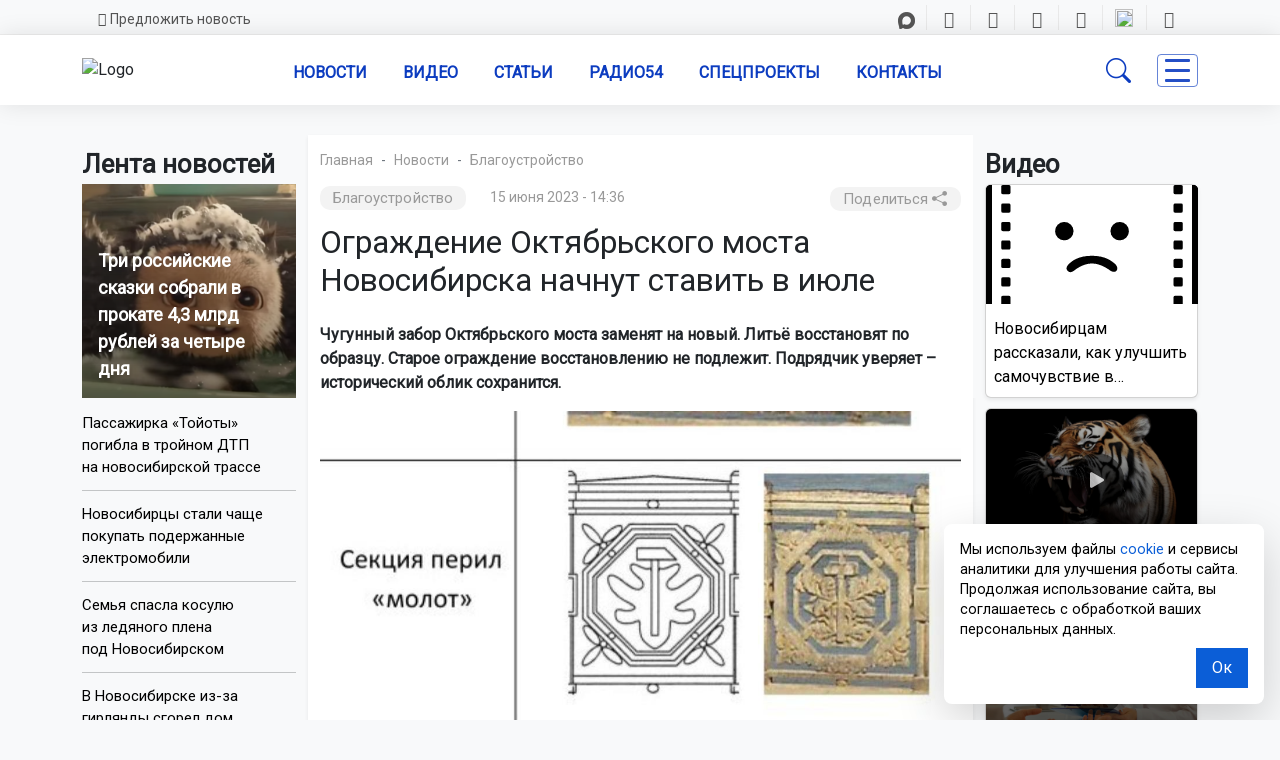

--- FILE ---
content_type: application/x-javascript; charset=UTF-8
request_url: https://gorsite.ru/news/blagoustroistvo/ograzhdenie_oktyabrskogo_mosta_novosibirska_nachnut_stavit_v_iyule/?bxrand=1767838470911
body_size: 1442
content:
{"js":["\/bitrix\/js\/ui\/dexie\/dist\/dexie.bundle.js","\/bitrix\/js\/main\/core\/core_ls.js","\/bitrix\/js\/main\/core\/core_fx.js","\/bitrix\/js\/main\/core\/core_frame_cache.js","\/bitrix\/components\/bitrix\/search.title\/script.js","\/local\/templates\/03\/components\/bitrix\/news.list\/random_banners\/script.js"],"lang":{"LANGUAGE_ID":"ru","FORMAT_DATE":"DD.MM.YYYY","FORMAT_DATETIME":"DD.MM.YYYY HH:MI:SS","COOKIE_PREFIX":"BITRIX_SM","SERVER_TZ_OFFSET":"25200","UTF_MODE":"Y","SITE_ID":"s1","SITE_DIR":"\/","USER_ID":"","SERVER_TIME":1767838472,"USER_TZ_OFFSET":0,"USER_TZ_AUTO":"Y","bitrix_sessid":"8bb01178bc81af4ac91842a330d29cdf"},"css":[],"htmlCacheChanged":true,"isManifestUpdated":false,"dynamicBlocks":[{"ID":"bxdynamic_iJBuqa","CONTENT":"\t<div class=\"detail_left_top\">\n\t\t    \n\t\t        <div class=\"detail_left_top_code\"><!-- Yandex.RTB R-A-2340254-23 -->\r\n<div id=\"yandex_rtb_R-A-2340254-23\"><\/div>\r\n<script>\r\nwindow.yaContextCb.push(() => {\r\n    Ya.Context.AdvManager.render({\r\n        \"blockId\": \"R-A-2340254-23\",\r\n        \"renderTo\": \"yandex_rtb_R-A-2340254-23\"\r\n    })\r\n})\r\n<\/script><\/div>\n    \t<div class=\"detail_left_top_code_m\"><!-- Yandex.RTB R-A-2340254-23 -->\r\n<div id=\"yandex_rtb_R-A-2340254-23\"><\/div>\r\n<script>\r\nwindow.yaContextCb.push(() => {\r\n    Ya.Context.AdvManager.render({\r\n        \"blockId\": \"R-A-2340254-23\",\r\n        \"renderTo\": \"yandex_rtb_R-A-2340254-23\"\r\n    })\r\n})\r\n<\/script><\/div>\n\t\t<\/div>\n    ","HASH":"38422b2d6aef","PROPS":{"ID":"iJBuqa","CONTAINER_ID":null,"USE_BROWSER_STORAGE":false,"AUTO_UPDATE":true,"USE_ANIMATION":false,"CSS":[],"JS":[],"BUNDLE_JS":[],"BUNDLE_CSS":[],"STRINGS":[]}},{"ID":"bxdynamic_sT4bfg","CONTENT":"\t<div class=\"detail_left_col\">\n\t\t    \n\t\t        <div class=\"detail_left_col_code\"><!-- Yandex.RTB R-A-2340254-24 -->\r\n<div id=\"yandex_rtb_R-A-2340254-24\"><\/div>\r\n<script>\r\nwindow.yaContextCb.push(() => {\r\n    Ya.Context.AdvManager.render({\r\n        \"blockId\": \"R-A-2340254-24\",\r\n        \"renderTo\": \"yandex_rtb_R-A-2340254-24\"\r\n    })\r\n})\r\n<\/script><\/div>\n    \t<div class=\"detail_left_col_code_m\"><!-- Yandex.RTB R-A-2340254-24 -->\r\n<div id=\"yandex_rtb_R-A-2340254-24\"><\/div>\r\n<script>\r\nwindow.yaContextCb.push(() => {\r\n    Ya.Context.AdvManager.render({\r\n        \"blockId\": \"R-A-2340254-24\",\r\n        \"renderTo\": \"yandex_rtb_R-A-2340254-24\"\r\n    })\r\n})\r\n<\/script><\/div>\n\n\t\t<\/div>\n    ","HASH":"0436aee1d649","PROPS":{"ID":"sT4bfg","CONTAINER_ID":null,"USE_BROWSER_STORAGE":false,"AUTO_UPDATE":true,"USE_ANIMATION":false,"CSS":[],"JS":[],"BUNDLE_JS":[],"BUNDLE_CSS":[],"STRINGS":[]}},{"ID":"bxdynamic_asDrK5","CONTENT":"\t<div class=\"detail_left_col\">\n\t\t    \n\t\t        <div class=\"detail_left_col_code\"><!-- Yandex.RTB R-A-2340254-24 -->\r\n<div id=\"yandex_rtb_R-A-2340254-24\"><\/div>\r\n<script>\r\nwindow.yaContextCb.push(() => {\r\n    Ya.Context.AdvManager.render({\r\n        \"blockId\": \"R-A-2340254-24\",\r\n        \"renderTo\": \"yandex_rtb_R-A-2340254-24\"\r\n    })\r\n})\r\n<\/script><\/div>\n    \t<div class=\"detail_left_col_code_m\"><!-- Yandex.RTB R-A-2340254-24 -->\r\n<div id=\"yandex_rtb_R-A-2340254-24\"><\/div>\r\n<script>\r\nwindow.yaContextCb.push(() => {\r\n    Ya.Context.AdvManager.render({\r\n        \"blockId\": \"R-A-2340254-24\",\r\n        \"renderTo\": \"yandex_rtb_R-A-2340254-24\"\r\n    })\r\n})\r\n<\/script><\/div>\n\n\t\t<\/div>\n    ","HASH":"0436aee1d649","PROPS":{"ID":"asDrK5","CONTAINER_ID":null,"USE_BROWSER_STORAGE":false,"AUTO_UPDATE":true,"USE_ANIMATION":false,"CSS":[],"JS":[],"BUNDLE_JS":[],"BUNDLE_CSS":[],"STRINGS":[]}},{"ID":"bxdynamic_ZF1lvf","CONTENT":"\t<div class=\"detail_under_text\">\n\t\t    \n\t\t<div class=\"detail_under_text_code_s\"><div class=\"smi24__informer smi24__auto\" data-smi-blockid=\"34526\"><\/div>\r\n<div class=\"smi24__informer smi24__auto\" data-smi-blockid=\"34527\"><\/div>\r\n<script>(window.smiq = window.smiq || []).push({});<\/script><\/div>\n\t\t\n\t<\/div>\n    ","HASH":"6d808b5ff546","PROPS":{"ID":"ZF1lvf","CONTAINER_ID":null,"USE_BROWSER_STORAGE":false,"AUTO_UPDATE":true,"USE_ANIMATION":false,"CSS":[],"JS":[],"BUNDLE_JS":[],"BUNDLE_CSS":[],"STRINGS":[]}},{"ID":"bxdynamic_FRjBZa","CONTENT":"\t<div class=\"detail_bottom_widjet\">\n\t\t    \n\t\t<div class=\"detail_bottom_s\"><div id=\"DivID\"><\/div>\r\n<script defer type=\"text\/javascript\"\r\n      src=\"\/\/news.mediametrics.ru\/cgi-bin\/b.fcgi?ac=b\u0026m=js\u0026v=2\u0026n=10\u0026id=DivID\" \r\n      charset=\"UTF-8\">\r\n<\/script><\/div>\n\t\t\t<\/div>\n    ","HASH":"e36bf15e3a0f","PROPS":{"ID":"FRjBZa","CONTAINER_ID":null,"USE_BROWSER_STORAGE":false,"AUTO_UPDATE":true,"USE_ANIMATION":false,"CSS":[],"JS":[],"BUNDLE_JS":[],"BUNDLE_CSS":[],"STRINGS":[]}},{"ID":"bxdynamic_HR9X2a","CONTENT":"\t<div class=\"detail_right_top\">\n\t\t    \n\t            <div class=\"detail_right_top_code\"><!-- Yandex.RTB R-A-2253124-4 -->\r\n<div id=\"yandex_rtb_R-A-2253124-4\"><\/div>\r\n<script>window.yaContextCb.push(()=>{\r\n  Ya.Context.AdvManager.render({\r\n    renderTo: \u0027yandex_rtb_R-A-2253124-4\u0027,\r\n    blockId: \u0027R-A-2253124-4\u0027\r\n  })\r\n})<\/script><\/div>\n    \t<div class=\"detail_right_top_code_m\"><!-- Yandex.RTB R-A-2253124-3 -->\r\n<div id=\"yandex_rtb_R-A-2253124-3\"><\/div>\r\n<script>\r\nwindow.yaContextCb.push(() => {\r\n    Ya.Context.AdvManager.render({\r\n        \"blockId\": \"R-A-2253124-3\",\r\n        \"renderTo\": \"yandex_rtb_R-A-2253124-3\"\r\n    })\r\n})\r\n<\/script><\/div>\n\t\t<\/div>\n    ","HASH":"c0b7c170a0b0","PROPS":{"ID":"HR9X2a","CONTAINER_ID":null,"USE_BROWSER_STORAGE":false,"AUTO_UPDATE":true,"USE_ANIMATION":false,"CSS":[],"JS":[],"BUNDLE_JS":[],"BUNDLE_CSS":[],"STRINGS":[]}},{"ID":"bxdynamic_UXXHkL","CONTENT":"\t<div class=\"detail_right_col\">\n\t\t    \n\t            <div class=\"detail_right_col_code\"><!-- Yandex.RTB R-A-2340254-25 -->\r\n<div id=\"yandex_rtb_R-A-2340254-25\"><\/div>\r\n<script>\r\nwindow.yaContextCb.push(() => {\r\n    Ya.Context.AdvManager.render({\r\n        \"blockId\": \"R-A-2340254-25\",\r\n        \"renderTo\": \"yandex_rtb_R-A-2340254-25\"\r\n    })\r\n})\r\n<\/script><\/div>\n    \t<div class=\"detail_right_col_code_m\"><!-- Yandex.RTB R-A-2340254-25 -->\r\n<div id=\"yandex_rtb_R-A-2340254-25\"><\/div>\r\n<script>\r\nwindow.yaContextCb.push(() => {\r\n    Ya.Context.AdvManager.render({\r\n        \"blockId\": \"R-A-2340254-25\",\r\n        \"renderTo\": \"yandex_rtb_R-A-2340254-25\"\r\n    })\r\n})\r\n<\/script><\/div>\n\t\t<\/div>\n    ","HASH":"eddac3aa13cb","PROPS":{"ID":"UXXHkL","CONTAINER_ID":null,"USE_BROWSER_STORAGE":false,"AUTO_UPDATE":true,"USE_ANIMATION":false,"CSS":[],"JS":[],"BUNDLE_JS":[],"BUNDLE_CSS":[],"STRINGS":[]}},{"ID":"bxdynamic_2gu145","CONTENT":"\t<div class=\"bottom_center_banner\" id=\"bcb\">\n\t\t    <div class=\"bottom_center_banner_desktop\"><!-- Yandex.RTB R-A-2253124-9 -->\r\n<script>\r\nwindow.yaContextCb.push(()=>{\r\n\tYa.Context.AdvManager.render({\r\n\t\t\"blockId\": \"R-A-2253124-9\",\r\n\t\t\"type\": \"floorAd\",\r\n\t\t\"platform\": \"desktop\"\r\n\t})\r\n})\r\n<\/script><\/div>\n\t    <div class=\"bottom_center_banner_mobile\"><!-- Yandex.RTB R-A-2253124-10 -->\r\n<script>setTimeout(function() {\r\nwindow.yaContextCb.push(()=>{\r\n Ya.Context.AdvManager.render({\r\n  \"blockId\": \"R-A-2253124-10\",\r\n  \"type\": \"fullscreen\",\r\n  \"platform\": \"touch\"\r\n })\r\n})\r\n}, 5000);\r\n<\/script><\/div>\n\t\t<\/div>\n    ","HASH":"6006a5790b4a","PROPS":{"ID":"2gu145","CONTAINER_ID":null,"USE_BROWSER_STORAGE":false,"AUTO_UPDATE":true,"USE_ANIMATION":false,"CSS":[],"JS":[],"BUNDLE_JS":[],"BUNDLE_CSS":[],"STRINGS":[]}}],"spread":[]}

--- FILE ---
content_type: text/javascript; charset=utf-8
request_url: https://st6-22.vkvideo.ru/dist/web/polyfills.isolated.f8b6bfb2.js
body_size: 35015
content:
(()=>{var t,e,r,n,o={253516:(t,e,r)=>{"use strict";var n=r(789970),o=r(105330);class i{addEventListener(t,e){t in this.listeners||(this.listeners[t]=[]),this.listeners[t].push(e)}removeEventListener(t,e){if(!(t in this.listeners))return;const r=this.listeners[t];for(let t=0,n=r.length;t<n;t++)if(r[t]===e)return void r.splice(t,1)}dispatchEvent(t){if(!(t.type in this.listeners))return;const e=e=>{e.call(this,t)},r=this.listeners[t.type];for(let t=0,n=r.length;t<n;t++)e(r[t]);return!t.defaultPrevented}constructor(){Object.defineProperty(this,"listeners",{value:{},writable:!0,configurable:!0})}}class s extends i{toString(){return"[object AbortSignal]"}dispatchEvent(t){"abort"===t.type&&(this.aborted=!0,"function"==typeof this.onabort&&this.onabort.call(this,t)),super.dispatchEvent(t)}constructor(){super(),this.listeners||i.call(this),Object.defineProperty(this,"aborted",{value:!1,writable:!0,configurable:!0}),Object.defineProperty(this,"onabort",{value:null,writable:!0,configurable:!0})}}class a{abort(){let t;try{t=new Event("abort")}catch(e){"undefined"!=typeof document?document.createEvent?(t=document.createEvent("Event"),t.initEvent("abort",!1,!1)):(t=document.createEventObject(),t.type="abort"):t={type:"abort",bubbles:!1,cancelable:!1}}this.signal.dispatchEvent(t)}toString(){return"[object AbortController]"}constructor(){Object.defineProperty(this,"signal",{value:new s,writable:!0,configurable:!0})}}"undefined"!=typeof Symbol&&Symbol.toStringTag&&(a.prototype[Symbol.toStringTag]="AbortController",s.prototype[Symbol.toStringTag]="AbortSignal"),function(t){if(function(t){return t.__FORCE_INSTALL_ABORTCONTROLLER_POLYFILL?(console.log("__FORCE_INSTALL_ABORTCONTROLLER_POLYFILL=true is set, will force install polyfill"),!0):"function"==typeof t.Request&&!t.Request.prototype.hasOwnProperty("signal")||!t.AbortController}(t)){if(!t.fetch){const t=!window.fetch.polyfill;window.fetch=n.fetch,window.fetch.abortPolyfilled=!0,window.fetch.forcedPolyfill=t,r._dG("Request",n.Request),r._dG("Headers",n.Headers),r._dG("Response",n.Response)}Object.defineProperty(t,"AbortController",{writable:!0,enumerable:!1,configurable:!0,value:a}),Object.defineProperty(t,"AbortSignal",{writable:!0,enumerable:!1,configurable:!0,value:s})}}((0,o.getGlobalObject)())},722186:()=>{[Element.prototype,Document.prototype,DocumentFragment.prototype].forEach((function(t){t.hasOwnProperty("append")||Object.defineProperty(t,"append",{configurable:!0,enumerable:!0,writable:!0,value:function(){let t=Array.prototype.slice.call(arguments),e=document.createDocumentFragment();t.forEach((function(t){let r=t instanceof Node;e.appendChild(r?t:document.createTextNode(String(t)))})),this.appendChild(e)}})}))},166828:()=>{"prepend"in Element.prototype||(Document.prototype.prepend=Element.prototype.prepend=function(t){this.insertBefore(t,this.firstChild)})},496985:()=>{if(void 0!==window.matchMedia&&!window.matchMedia("all").addEventListener){const t=window.matchMedia;window.matchMedia=function(e){const r=t(e);return r.addEventListener=function(t,e){this.addListener(e)},r}}},806530:(t,e,r)=>{"use strict";var n=r(49130);window.ResizeObserver||(0,n.install)()},351446:(t,e,r)=>{var n;!function(o){"use strict";const i=o.HTMLCanvasElement&&o.HTMLCanvasElement.prototype,s=o.Blob&&function(){try{return Boolean(new Blob)}catch(t){return!1}}(),a=s&&o.Uint8Array&&function(){try{return 100===new Blob([new Uint8Array(100)]).size}catch(t){return!1}}();let c=o.BlobBuilder||o.WebKitBlobBuilder||o.MozBlobBuilder||o.MSBlobBuilder;const u=/^data:((.*?)(;charset=.*?)?)(;base64)?,/;let f=(s||c)&&o.atob&&o.ArrayBuffer&&o.Uint8Array&&function(t){let e,r,n,o,i,f,l,p,h;if(e=t.match(u),!e)throw new Error("invalid data URI");for(r=e[2]?e[1]:"text/plain"+(e[3]||";charset=US-ASCII"),n=!!e[4],o=t.slice(e[0].length),i=n?atob(o):decodeURIComponent(o),f=new ArrayBuffer(i.length),l=new Uint8Array(f),p=0;p<i.length;p+=1)l[p]=i.charCodeAt(p);return s?new Blob([a?l:f],{type:r}):(h=new c,h.append(f),h.getBlob(r))};o.HTMLCanvasElement&&!i.toBlob&&(i.mozGetAsFile?i.toBlob=function(t,e,r){let n=this;setTimeout((function(){r&&i.toDataURL&&f?t(f(n.toDataURL(e,r))):t(n.mozGetAsFile("blob",e))}))}:i.toDataURL&&f&&(i.msToBlob?i.toBlob=function(t,e,r){let n=this;setTimeout((function(){(e&&"image/png"!==e||r)&&i.toDataURL&&f?t(f(n.toDataURL(e,r))):t(n.msToBlob(e))}))}:i.toBlob=function(t,e,r){let n=this;setTimeout((function(){t(f(n.toDataURL(e,r)))}))})),void 0===(n=function(){return f}.call(e,r,e,t))||(t.exports=n)}(window)},789970:(t,e,r)=>{"use strict";r.d(e,{Headers:()=>u,Request:()=>y,Response:()=>w,fetch:()=>_});const n=(0,r(105330).getGlobalObject)(),o={searchParams:"URLSearchParams"in n,iterable:"Symbol"in n&&"iterator"in Symbol,blob:"FileReader"in n&&"Blob"in n&&function(){try{return new Blob,!0}catch(t){return!1}}(),formData:"FormData"in n,arrayBuffer:"ArrayBuffer"in n};let i=()=>{};if(o.arrayBuffer){const t=["[object Int8Array]","[object Uint8Array]","[object Uint8ClampedArray]","[object Int16Array]","[object Uint16Array]","[object Int32Array]","[object Uint32Array]","[object Float32Array]","[object Float64Array]"];i=n.ArrayBuffer.isView||function(e){return e&&t.indexOf(Object.prototype.toString.call(e))>-1}}function s(t){if("string"!=typeof t&&(t=String(t)),/[^a-z0-9\-#$%&'*+.^_`|~!]/i.test(t)||""===t)throw new TypeError("Invalid character in header field name");return t.toLowerCase()}function a(t){return"string"!=typeof t&&(t=String(t)),t}function c(t){const e={next:function(){const e=t.shift();return{done:void 0===e,value:e}}};return o.iterable&&(e[Symbol.iterator]=function(){return e}),e}function u(t){this.map={},t instanceof u?t.forEach((function(t,e){this.append(e,t)}),this):Array.isArray(t)?t.forEach((function(t){this.append(t[0],t[1])}),this):t&&Object.getOwnPropertyNames(t).forEach((function(e){this.append(e,t[e])}),this)}function f(t){if(t.bodyUsed)return Promise.reject(new TypeError("Already read"));t.bodyUsed=!0}function l(t){return new Promise((function(e,r){t.onload=function(){e(t.result)},t.onerror=function(){r(t.error)}}))}function p(t){const e=new FileReader,r=l(e);return e.readAsArrayBuffer(t),r}function h(t){if(t.slice)return t.slice(0);{const e=new Uint8Array(t.byteLength);return e.set(new Uint8Array(t)),e.buffer}}function d(){return this.bodyUsed=!1,this._initBody=function(t){var e;this.bodyUsed=this.bodyUsed,this._bodyInit=t,t?"string"==typeof t?this._bodyText=t:o.blob&&Blob.prototype.isPrototypeOf(t)?this._bodyBlob=t:o.formData&&FormData.prototype.isPrototypeOf(t)?this._bodyFormData=t:o.searchParams&&URLSearchParams.prototype.isPrototypeOf(t)?this._bodyText=t.toString():o.arrayBuffer&&o.blob&&((e=t)&&DataView.prototype.isPrototypeOf(e))?(this._bodyArrayBuffer=h(t.buffer),this._bodyInit=new Blob([this._bodyArrayBuffer])):o.arrayBuffer&&(ArrayBuffer.prototype.isPrototypeOf(t)||i(t))?this._bodyArrayBuffer=h(t):this._bodyText=t=Object.prototype.toString.call(t):this._bodyText="",this.headers.get("content-type")||("string"==typeof t?this.headers.set("content-type","text/plain;charset=UTF-8"):this._bodyBlob&&this._bodyBlob.type?this.headers.set("content-type",this._bodyBlob.type):o.searchParams&&URLSearchParams.prototype.isPrototypeOf(t)&&this.headers.set("content-type","application/x-www-form-urlencoded;charset=UTF-8"))},o.blob&&(this.blob=function(){const t=f(this);if(t)return t;if(this._bodyBlob)return Promise.resolve(this._bodyBlob);if(this._bodyArrayBuffer)return Promise.resolve(new Blob([this._bodyArrayBuffer]));if(this._bodyFormData)throw new Error("could not read FormData body as blob");return Promise.resolve(new Blob([this._bodyText]))},this.arrayBuffer=function(){if(this._bodyArrayBuffer){const t=f(this);return t||(ArrayBuffer.isView(this._bodyArrayBuffer)?Promise.resolve(this._bodyArrayBuffer.buffer.slice(this._bodyArrayBuffer.byteOffset,this._bodyArrayBuffer.byteOffset+this._bodyArrayBuffer.byteLength)):Promise.resolve(this._bodyArrayBuffer))}return this.blob().then(p)}),this.text=function(){const t=f(this);if(t)return t;if(this._bodyBlob)return function(t){const e=new FileReader,r=l(e);return e.readAsText(t),r}(this._bodyBlob);if(this._bodyArrayBuffer)return Promise.resolve(function(t){const e=new Uint8Array(t),r=new Array(e.length);for(let t=0;t<e.length;t++)r[t]=String.fromCharCode(e[t]);return r.join("")}(this._bodyArrayBuffer));if(this._bodyFormData)throw new Error("could not read FormData body as text");return Promise.resolve(this._bodyText)},o.formData&&(this.formData=function(){return this.text().then(g)}),this.json=function(){return this.text().then(JSON.parse)},this}u.prototype.append=function(t,e){t=s(t),e=a(e);const r=this.map[t];this.map[t]=r?r+", "+e:e},u.prototype.delete=function(t){delete this.map[s(t)]},u.prototype.get=function(t){return t=s(t),this.has(t)?this.map[t]:null},u.prototype.has=function(t){return this.map.hasOwnProperty(s(t))},u.prototype.set=function(t,e){this.map[s(t)]=a(e)},u.prototype.forEach=function(t,e){for(const r in this.map)this.map.hasOwnProperty(r)&&t.call(e,this.map[r],r,this)},u.prototype.keys=function(){const t=[];return this.forEach((function(e,r){t.push(r)})),c(t)},u.prototype.values=function(){const t=[];return this.forEach((function(e){t.push(e)})),c(t)},u.prototype.entries=function(){const t=[];return this.forEach((function(e,r){t.push([r,e])})),c(t)},o.iterable&&(u.prototype[Symbol.iterator]=u.prototype.entries);const v=["DELETE","GET","HEAD","OPTIONS","POST","PUT"];function y(t,e){if(!(this instanceof y))throw new TypeError('Please use the "new" operator, this DOM object constructor cannot be called as a function.');let r=(e=e||{}).body;if(t instanceof y){if(t.bodyUsed)throw new TypeError("Already read");this.url=t.url,this.credentials=t.credentials,e.headers||(this.headers=new u(t.headers)),this.method=t.method,this.mode=t.mode,this.signal=t.signal,r||null==t._bodyInit||(r=t._bodyInit,t.bodyUsed=!0)}else this.url=String(t);if(this.credentials=e.credentials||this.credentials||"same-origin",!e.headers&&this.headers||(this.headers=new u(e.headers)),this.method=function(t){const e=t.toUpperCase();return v.indexOf(e)>-1?e:t}(e.method||this.method||"GET"),this.mode=e.mode||this.mode||null,this.signal=e.signal||this.signal,this.referrer=null,("GET"===this.method||"HEAD"===this.method)&&r)throw new TypeError("Body not allowed for GET or HEAD requests");if(this._initBody(r),!("GET"!==this.method&&"HEAD"!==this.method||"no-store"!==e.cache&&"no-cache"!==e.cache)){const t=/([?&])_=[^&]*/;if(t.test(this.url))this.url=this.url.replace(t,"$1_="+(new Date).getTime());else{const t=/\?/;this.url+=(t.test(this.url)?"&":"?")+"_="+(new Date).getTime()}}}function g(t){const e=new FormData;return t.trim().split("&").forEach((function(t){if(t){const r=t.split("="),n=r.shift().replace(/\+/g," "),o=r.join("=").replace(/\+/g," ");e.append(decodeURIComponent(n),decodeURIComponent(o))}})),e}function b(t){const e=new u;return t.replace(/\r?\n[\t ]+/g," ").split(/\r?\n/).forEach((function(t){const r=t.split(":"),n=r.shift().trim();if(n){const t=r.join(":").trim();e.append(n,t)}})),e}function w(t,e){if(!(this instanceof w))throw new TypeError('Please use the "new" operator, this DOM object constructor cannot be called as a function.');e||(e={}),this.type="default",this.status=void 0===e.status?200:e.status,this.ok=this.status>=200&&this.status<300,this.statusText="statusText"in e?e.statusText:"",this.headers=new u(e.headers),this.url=e.url||"",this._initBody(t)}y.prototype.clone=function(){return new y(this,{body:this._bodyInit})},d.call(y.prototype),d.call(w.prototype),w.prototype.clone=function(){return new w(this._bodyInit,{status:this.status,statusText:this.statusText,headers:new u(this.headers),url:this.url})},w.error=function(){const t=new w(null,{status:0,statusText:""});return t.type="error",t};const m=[301,302,303,307,308];w.redirect=function(t,e){if(-1===m.indexOf(e))throw new RangeError("Invalid status code");return new w(null,{status:e,headers:{location:t}})};let E=n.DOMException;try{new E}catch(t){E=function(t,e){this.message=t,this.name=e;const r=Error(t);this.stack=r.stack},E.prototype=Object.create(Error.prototype),E.prototype.constructor=E}function _(t,e){return new Promise((function(r,i){let s;if(t instanceof y?(s=t,e=t):s=new y(t,e),s.signal&&s.signal.aborted)return i(new E("Aborted","AbortError"));const c=new XMLHttpRequest;function f(){c.abort()}c.onload=function(){const t={status:c.status,statusText:c.statusText,headers:b(c.getAllResponseHeaders()||"")};t.url="responseURL"in c?c.responseURL:t.headers.get("X-Request-URL");const e="response"in c?c.response:c.responseText;setTimeout((function(){r(new w(e,t))}),0)},c.onerror=function(){setTimeout((function(){i(new TypeError("Network request failed"))}),0)},c.ontimeout=function(){setTimeout((function(){i(new TypeError("Network request failed"))}),0)},c.onabort=function(){setTimeout((function(){i(new E("Aborted","AbortError"))}),0)},c.open(s.method,function(t){try{return""===t&&n.location.href?n.location.href:t}catch(e){return t}}(s.url),!0),"include"===s.credentials?c.withCredentials=!0:"omit"===s.credentials&&(c.withCredentials=!1),"responseType"in c&&(o.blob?c.responseType="blob":o.arrayBuffer&&s.headers.get("Content-Type")&&-1!==s.headers.get("Content-Type").indexOf("application/octet-stream")&&(c.responseType="arraybuffer")),!e||"object"!=typeof e.headers||e.headers instanceof u?s.headers.forEach((function(t,e){c.setRequestHeader(e,t)})):Object.getOwnPropertyNames(e.headers).forEach((function(t){c.setRequestHeader(t,a(e.headers[t]))})),s.signal&&(s.signal.addEventListener("abort",f),c.onreadystatechange=function(){4===c.readyState&&s.signal.removeEventListener("abort",f)}),c.send(void 0===s._bodyInit?null:s._bodyInit)}))}_.polyfill=!0,n.fetch||(n.fetch=_,n.Headers=u,n.Request=y,n.Response=w)},283640:()=>{if(!("onscrollend"in window)&&"undefined"!=typeof window&&window.vk?.pe?.loaf_stats_plugin){const n=new Event("scrollend"),o=new Set;document.addEventListener("touchstart",(t=>{for(let e of t.changedTouches)o.add(e.identifier)}),{passive:!0}),document.addEventListener("touchend",(t=>{for(let e of t.changedTouches)o.delete(e.identifier)}),{passive:!0}),document.addEventListener("touchcancel",(t=>{for(let e of t.changedTouches)o.delete(e.identifier)}),{passive:!0});let i=new WeakMap;function t(t,e,r){let n=t[e];t[e]=function(){let t=Array.prototype.slice.apply(arguments,[0]);n.apply(this,t),t.unshift(n),r.apply(this,t)}}function e(t,e,r,s){if("scroll"!=e&&"scrollend"!=e)return;let a=this,c=i.get(a);if(void 0===c){let e=0;c={scrollListener:t=>{clearTimeout(e),e=setTimeout((()=>{o.size?setTimeout(c.scrollListener,100):(a&&a.dispatchEvent(n),e=0)}),100)},listeners:0},t.apply(a,["scroll",c.scrollListener]),i.set(a,c)}c.listeners++}function r(t,e,r){if("scroll"!=e&&"scrollend"!=e)return;let n=this,o=i.get(n);void 0!==o&&(--o.listeners>0||(t.apply(n,["scroll",o.scrollListener]),i.delete(n)))}t(Element.prototype,"addEventListener",e),t(window,"addEventListener",e),t(document,"addEventListener",e),t(Element.prototype,"removeEventListener",r),t(window,"removeEventListener",r),t(document,"removeEventListener",r)}},726912:()=>{function t(t){t&&!t.prototype.forEach&&(Array.prototype.forEach?t.prototype.forEach=Array.prototype.forEach:t.prototype.forEach=function(t,e){e=e||window;for(let r=0;r<this.length;r++)t.call(e,this[r],r,this)})}window.hasOwnProperty("origin")||(window.origin=window.location.origin),t(window.NodeList),t(window.HTMLCollection),Function.prototype.pbind=function(){const t=Array.prototype.slice.call(arguments);return t.unshift(window),this.bind.apply(this,t)},Function.prototype.rpbind=function(){const t=Array.prototype.slice.call(arguments);return t.unshift(window),this.rbind.apply(this,t)},Function.prototype.rbind=function(){const t=this,e=Array.prototype.slice.call(arguments),r=e.shift(),n=e.shift();return function(){const o=Array.prototype.slice.call(arguments);return t.apply(r,e.concat(o)),n}},Function.prototype.bind||(Function.prototype.bind=function(){const t=this,e=Array.prototype.slice.call(arguments),r=e.shift();return function(){const n=Array.prototype.slice.call(arguments);return t.apply(r,e.concat(n))}})},571830:(t,e,r)=>{"use strict";r(16280),r(330067),r(504294),r(18107),r(410838),r(813451),r(874423),r(944114),r(809678),r(57145),r(71658),r(713609),r(811558),r(816573),r(878100),r(177936),r(647072),r(762337),r(777691),r(378347),r(93518),r(814628),r(715472),r(884864),r(757465),r(327495),r(269479),r(517642),r(658004),r(733853),r(845876),r(432475),r(515024),r(731698),r(967357),r(642043),r(725440),r(879978),r(267438),r(748140),r(775044),r(821903),r(491134),r(128845),r(400373),r(237467),r(444732),r(979577),r(964979),r(759848),r(413611),r(271678),r(402222),r(345781),r(814603),r(147566),r(198721),r(695127),r(965777),r(253516),r(351446),r(722186),r(166828),r(496985),r(806530),r(283640),r(726912)},105330:(t,e,r)=>{"use strict";r.d(e,{DOMAIN:()=>n,DOMAIN_RU:()=>o,VK_DOMAIN_REGEX:()=>d,VK_DOMAIN_REGEX_UNSAFE:()=>h,VK_HOST_REGEX_GROUP_UNSAFE:()=>p,VK_HOST_REGEX_UNSAFE:()=>l,VK_ORIGIN_PREFIX_REGEX:()=>g,VK_ORIGIN_REGEX:()=>v,VK_ORIGIN_REGEX_STRICT:()=>y,VK_POSSIBLE_SITE_HOSTS:()=>s,VK_SITES_REGEX_SOURCE_UNSAFE:()=>f,VK_SITE_REGEX_SOURCE_UNSAFE:()=>u,VK_SITE_RELATIVE_URL:()=>c,VK_URL_REGEX:()=>b,VK_URL_REGEX_STRICT:()=>w,getAverageRGB:()=>C,getBlobType:()=>M,getGlobalObject:()=>D,getHostName:()=>L,getMediaBlob:()=>B,getPhotoFromVideo:()=>U,getVkVideoDomain:()=>O,isEmbed:()=>x,isMvk:()=>E,isMvkVKVideo:()=>S,isOffice:()=>I,isPWA:()=>k,isVkMe:()=>_,isVkVideo:()=>R,isVkVideoCabinet:()=>T,isWidget:()=>A,loadFontFace:()=>N,loadFontFacePromise:()=>$,loadImage:()=>F,loadVideo:()=>j,noop:()=>P});const n="vk.com",o="vk.ru",i=t=>t.replace(/([.*+?^${}()|[\]\/\\])/g,"\\$1"),s=["vk.com","vk.ru","vkvideo.ru",L()].filter(((t,e,r)=>r.indexOf(t)===e)),a=s.concat(["vkontakte.ru","vk.me","userapi.com"]),c=[o,n].includes(L())?"":`https://${n}`,u=i(L()),f=s.map(i).join("|"),l=new RegExp("("+a.map(i).join("|")+")"),p=new RegExp(a.map(i).join("|")),h=(new RegExp("^"+l.source+"$"),new RegExp(`([a-zA-Z0-9\\.\\_\\-]+\\.)?${l.source}`)),d=new RegExp("^"+h.source+"$"),v=new RegExp(`^(https?:\\/\\/)?${h.source}$`),y=new RegExp(`^(https?:\\/\\/)${h.source}$`),g=new RegExp(`^(https?:\\/\\/)${h.source}`),b=new RegExp(`^(https?:\\/\\/)?${h.source}($|\\/(.*))`),w=new RegExp(`^(https?:\\/\\/)${h.source}($|\\/(.*))`),m=new RegExp(`^(https?:\\/\\/)?${h.source}\\/dashboard($|\\/(.*))`);function E(){return!!window.isMVK}function _(){return!!window.vkmeConfig?.anonymBroadcastInitArgs}const x=()=>{const t=D();return Boolean("embed"===t.cur?.screen||t.cur?.mvOpts?.embed)},A=()=>Boolean(window.vk?.widget),R=()=>{const t=D();return Boolean(t.vk?.isVideoStandalone||t.cur?.isVideoStandalone)},T=t=>m.test(t),O=()=>{const t=D();return t.vk?.vkVideoDomain||"vkvideo.ru"},S=()=>E()&&R(),I=()=>{const t=D();return Boolean(t.vk?.isOffice)};function k(){return window.vk?.platform?.startsWith?.("pwa")}function L(){return D().vk?.__domain||"vk.com"}function D(){return"undefined"!=typeof window?window:"undefined"!=typeof self?self:{}}function B(t){return new Promise(((e,r)=>{const n=new XMLHttpRequest;n.open("GET",t,!0),n.responseType="blob",n.onload=()=>{if(404===n.response.status)return r();e(n.response)},n.onerror=r,n.send()}))}function M(t){try{return t.type.split("/").splice(-1)[0]}catch(t){return null}}const P=()=>{};function C(t,e=0,r=0,n,o){const i={r:0,g:0,b:0};let s;n=n||t.canvas.width,o=o||t.canvas.height;try{s=t.getImageData(e,r,n,o)}catch(t){return i}let a=-4,c=0;for(;(a+=20)<s.data.length;)++c,i.r+=s.data[a],i.g+=s.data[a+1],i.b+=s.data[a+2];return i.r=~~(i.r/c),i.g=~~(i.g/c),i.b=~~(i.b/c),i}function j(t){return new Promise(((e,r)=>{const n=document.createElement("video");n.muted=!0,n.autoplay=!0,n.playsInline=!0,n.addEventListener("canplay",(()=>{n.pause(),e(n)}),{once:!0}),n.addEventListener("error",r,{once:!0}),n.crossOrigin="anonymous",n.src=t}))}function U(t,e=[0]){const r=[];return new Promise(((n,o)=>{const i=document.createElement("canvas"),s=i.getContext("2d"),{videoWidth:a,videoHeight:c}=t;i.width=a,i.height=c,function u(f){const l=t.currentTime;t.addEventListener("seeked",(()=>{s?.drawImage(t,0,0,a,c,0,0,a,c),t.currentTime=l,F(i.toDataURL("image/jpeg",1)).then((o=>{r.push(o),f>=e.length-1?(t.src="",n(r)):u(f+1)})).catch(o)}),{once:!0}),t.currentTime=-1===e[f]?t.duration:e[f]}(0)}))}function F(t){return new Promise(((e,r)=>{const n=new Image;n.crossOrigin=t.startsWith("data:")?null:"Anonymous",n.onerror=()=>r(new Error(`Failed to load image's URL: ${t}`)),n.onload=()=>e(n),n.src=t}))}function N(t,e){const r={normal:"400",500:"500",600:"600",bold:"700"},n={tolerance:2,delay:100,glyphs:"",success:function(){},error:function(){},timeout:5e3,weight:"400",style:"normal"},o={display:"block","font-size":"48px","line-height":"normal","font-variant":"normal","white-space":"nowrap",position:"absolute",visibility:"hidden",top:"-9999px",left:"-9999px",width:"auto",height:"auto",margin:"0",padding:"0"};let i,s,a,c,u,f,l;function p(t){let e=[];return each(t,(function(t,r){e.push(t+":"+r)})),e.join(";")}function h(t,e,r){return Math.abs(t.width-e.offsetWidth)>r||Math.abs(t.height-e.offsetHeight)>r}function d(){c||(utilsNode.appendChild(u),c=!0,a={sansSerif:{width:l.offsetWidth,height:l.offsetHeight},serif:{width:f.offsetWidth,height:f.offsetHeight}},l.style.fontFamily=`"${t}", sans-serif`,f.style.fontFamily=`"${t}", serif`),c&&a&&(h(a.sansSerif,l,e.tolerance)||h(a.serif,f,e.tolerance))?(u&&u.remove(),e.success()):(new Date).getTime()-s.getTime()>e.timeout?(u&&u.remove(),e.error()):!c&&"requestAnimationFrame"in window?window.requestAnimationFrame(d):window.setTimeout(d,e.delay)}for(let t in n)e.hasOwnProperty(t)||(e[t]=n[t]);o["font-weight"]=e.weight,o["font-style"]=e.style,!e.glyphs&&"fonts"in document?(e.timeout&&(i=setTimeout((function(){e.error()}),e.timeout)),function(n){each(document?.fonts,(function(o){o.family.toLowerCase()===t.toLowerCase()&&(r[o.weight]||o.weight)===""+e.weight&&o.style===e.style&&o.load().then((function(){e.success(),clearTimeout(n)}))}))}(i)):function(){const t="AxmTYklsjo190QW"+e.glyphs;s=new Date,u=document.createElement("div"),l=document.createElement("div"),l.innerHTML=t,f=document.createElement("div"),f.innerHTML=t,l.setAttribute("style",p(extend({"font-family":"sans-serif"},o))),f.setAttribute("style",p(extend({"font-family":"serif"},o))),u.appendChild(l),u.appendChild(f),d()}()}function $(t,e){return new Promise(((r,n)=>{N(t,{...e,glyphs:"",success(){const t=()=>{r(),e?.success&&e.success()};browser.safari?setTimeout(t,150):t()},error(){n(),e?.error&&e.error()}})}))}},695127:(t,e,r)=>{!function(){"use strict";if("object"==typeof window)if("IntersectionObserver"in window&&"IntersectionObserverEntry"in window&&"intersectionRatio"in window.IntersectionObserverEntry.prototype)"isIntersecting"in window.IntersectionObserverEntry.prototype||Object.defineProperty(window.IntersectionObserverEntry.prototype,"isIntersecting",{get:function(){return this.intersectionRatio>0}});else{var t=function(){for(var t=window.document,e=i(t);e;)e=i(t=e.ownerDocument);return t}(),e=[],n=null,o=null;a.prototype.THROTTLE_TIMEOUT=100,a.prototype.POLL_INTERVAL=null,a.prototype.USE_MUTATION_OBSERVER=!0,a._setupCrossOriginUpdater=function(){return n||(n=function(t,r){o=t&&r?p(t,r):{top:0,bottom:0,left:0,right:0,width:0,height:0},e.forEach((function(t){t._checkForIntersections()}))}),n},a._resetCrossOriginUpdater=function(){n=null,o=null},a.prototype.observe=function(t){if(!this._observationTargets.some((function(e){return e.element==t}))){if(!t||1!=t.nodeType)throw new Error("target must be an Element");this._registerInstance(),this._observationTargets.push({element:t,entry:null}),this._monitorIntersections(t.ownerDocument),this._checkForIntersections()}},a.prototype.unobserve=function(t){this._observationTargets=this._observationTargets.filter((function(e){return e.element!=t})),this._unmonitorIntersections(t.ownerDocument),0==this._observationTargets.length&&this._unregisterInstance()},a.prototype.disconnect=function(){this._observationTargets=[],this._unmonitorAllIntersections(),this._unregisterInstance()},a.prototype.takeRecords=function(){var t=this._queuedEntries.slice();return this._queuedEntries=[],t},a.prototype._initThresholds=function(t){var e=t||[0];return Array.isArray(e)||(e=[e]),e.sort().filter((function(t,e,r){if("number"!=typeof t||isNaN(t)||t<0||t>1)throw new Error("threshold must be a number between 0 and 1 inclusively");return t!==r[e-1]}))},a.prototype._parseRootMargin=function(t){var e=(t||"0px").split(/\s+/).map((function(t){var e=/^(-?\d*\.?\d+)(px|%)$/.exec(t);if(!e)throw new Error("rootMargin must be specified in pixels or percent");return{value:parseFloat(e[1]),unit:e[2]}}));return e[1]=e[1]||e[0],e[2]=e[2]||e[0],e[3]=e[3]||e[1],e},a.prototype._monitorIntersections=function(e){var r=e.defaultView;if(r&&-1==this._monitoringDocuments.indexOf(e)){var n=this._checkForIntersections,o=null,s=null;if(this.POLL_INTERVAL?o=r.setInterval(n,this.POLL_INTERVAL):(c(r,"resize",n,!0),c(e,"scroll",n,!0),this.USE_MUTATION_OBSERVER&&"MutationObserver"in r&&(s=new r.MutationObserver(n)).observe(e,{attributes:!0,childList:!0,characterData:!0,subtree:!0})),this._monitoringDocuments.push(e),this._monitoringUnsubscribes.push((function(){var t=e.defaultView;t&&(o&&t.clearInterval(o),u(t,"resize",n,!0)),u(e,"scroll",n,!0),s&&s.disconnect()})),e!=(this.root&&this.root.ownerDocument||t)){var a=i(e);a&&this._monitorIntersections(a.ownerDocument)}}},a.prototype._unmonitorIntersections=function(e){var r=this._monitoringDocuments.indexOf(e);if(-1!=r){var n=this.root&&this.root.ownerDocument||t,o=this._observationTargets.some((function(t){var r=t.element.ownerDocument;if(r==e)return!0;for(;r&&r!=n;){var o=i(r);if((r=o&&o.ownerDocument)==e)return!0}return!1}));if(!o){var s=this._monitoringUnsubscribes[r];if(this._monitoringDocuments.splice(r,1),this._monitoringUnsubscribes.splice(r,1),s(),e!=n){var a=i(e);a&&this._unmonitorIntersections(a.ownerDocument)}}}},a.prototype._unmonitorAllIntersections=function(){var t=this._monitoringUnsubscribes.slice(0);this._monitoringDocuments.length=0,this._monitoringUnsubscribes.length=0;for(var e=0;e<t.length;e++)t[e]()},a.prototype._checkForIntersections=function(){if(this.root||!n||o){var t=this._rootIsInDom(),e=t?this._getRootRect():{top:0,bottom:0,left:0,right:0,width:0,height:0};this._observationTargets.forEach((function(r){var o=r.element,i=f(o),a=this._rootContainsTarget(o),c=r.entry,u=t&&a&&this._computeTargetAndRootIntersection(o,i,e),l=r.entry=new s({time:window.performance&&performance.now&&performance.now(),target:o,boundingClientRect:i,rootBounds:n&&!this.root?null:e,intersectionRect:u});c?t&&a?this._hasCrossedThreshold(c,l)&&this._queuedEntries.push(l):c&&c.isIntersecting&&this._queuedEntries.push(l):this._queuedEntries.push(l)}),this),this._queuedEntries.length&&this._callback(this.takeRecords(),this)}},a.prototype._computeTargetAndRootIntersection=function(e,r,i){if("none"!=window.getComputedStyle(e).display){for(var s,a,c,u,l,h,v,y,g=r,b=d(e),w=!1;!w&&b;){var m=null,E=1==b.nodeType?window.getComputedStyle(b):{};if("none"==E.display)return null;if(b==this.root||9==b.nodeType)if(w=!0,b==this.root||b==t)n&&!this.root?!o||0==o.width&&0==o.height?(b=null,m=null,g=null):m=o:m=i;else{var _=d(b),x=_&&f(_),A=_&&this._computeTargetAndRootIntersection(_,x,i);x&&A?(b=_,m=p(x,A)):(b=null,g=null)}else{var R=b.ownerDocument;b!=R.body&&b!=R.documentElement&&"visible"!=E.overflow&&(m=f(b))}if(m&&(s=m,a=g,c=void 0,u=void 0,l=void 0,h=void 0,v=void 0,y=void 0,c=Math.max(s.top,a.top),u=Math.min(s.bottom,a.bottom),l=Math.max(s.left,a.left),h=Math.min(s.right,a.right),y=u-c,g=(v=h-l)>=0&&y>=0&&{top:c,bottom:u,left:l,right:h,width:v,height:y}||null),!g)break;b=b&&d(b)}return g}},a.prototype._getRootRect=function(){var e;if(this.root)e=f(this.root);else{var r=t.documentElement,n=t.body;e={top:0,left:0,right:r.clientWidth||n.clientWidth,width:r.clientWidth||n.clientWidth,bottom:r.clientHeight||n.clientHeight,height:r.clientHeight||n.clientHeight}}return this._expandRectByRootMargin(e)},a.prototype._expandRectByRootMargin=function(t){var e=this._rootMarginValues.map((function(e,r){return"px"==e.unit?e.value:e.value*(r%2?t.width:t.height)/100})),r={top:t.top-e[0],right:t.right+e[1],bottom:t.bottom+e[2],left:t.left-e[3]};return r.width=r.right-r.left,r.height=r.bottom-r.top,r},a.prototype._hasCrossedThreshold=function(t,e){var r=t&&t.isIntersecting?t.intersectionRatio||0:-1,n=e.isIntersecting?e.intersectionRatio||0:-1;if(r!==n)for(var o=0;o<this.thresholds.length;o++){var i=this.thresholds[o];if(i==r||i==n||i<r!=i<n)return!0}},a.prototype._rootIsInDom=function(){return!this.root||h(t,this.root)},a.prototype._rootContainsTarget=function(e){return h(this.root||t,e)&&(!this.root||this.root.ownerDocument==e.ownerDocument)},a.prototype._registerInstance=function(){e.indexOf(this)<0&&e.push(this)},a.prototype._unregisterInstance=function(){var t=e.indexOf(this);-1!=t&&e.splice(t,1)},r._dG("IntersectionObserver",a),r._dG("IntersectionObserverEntry",s)}function i(t){try{return t.defaultView&&t.defaultView.frameElement||null}catch(t){return null}}function s(t){this.time=t.time,this.target=t.target,this.rootBounds=l(t.rootBounds),this.boundingClientRect=l(t.boundingClientRect),this.intersectionRect=l(t.intersectionRect||{top:0,bottom:0,left:0,right:0,width:0,height:0}),this.isIntersecting=!!t.intersectionRect;var e=this.boundingClientRect,r=e.width*e.height,n=this.intersectionRect,o=n.width*n.height;this.intersectionRatio=r?Number((o/r).toFixed(4)):this.isIntersecting?1:0}function a(t,e){var r,n,o,i=e||{};if("function"!=typeof t)throw new Error("callback must be a function");if(i.root&&1!=i.root.nodeType)throw new Error("root must be an Element");this._checkForIntersections=(r=this._checkForIntersections.bind(this),n=this.THROTTLE_TIMEOUT,o=null,function(){o||(o=setTimeout((function(){r(),o=null}),n))}),this._callback=t,this._observationTargets=[],this._queuedEntries=[],this._rootMarginValues=this._parseRootMargin(i.rootMargin),this.thresholds=this._initThresholds(i.threshold),this.root=i.root||null,this.rootMargin=this._rootMarginValues.map((function(t){return t.value+t.unit})).join(" "),this._monitoringDocuments=[],this._monitoringUnsubscribes=[]}function c(t,e,r,n){"function"==typeof t.addEventListener?t.addEventListener(e,r,n||!1):"function"==typeof t.attachEvent&&t.attachEvent("on"+e,r)}function u(t,e,r,n){"function"==typeof t.removeEventListener?t.removeEventListener(e,r,n||!1):"function"==typeof t.detatchEvent&&t.detatchEvent("on"+e,r)}function f(t){var e;try{e=t.getBoundingClientRect()}catch(t){}return e?(e.width&&e.height||(e={top:e.top,right:e.right,bottom:e.bottom,left:e.left,width:e.right-e.left,height:e.bottom-e.top}),e):{top:0,bottom:0,left:0,right:0,width:0,height:0}}function l(t){return!t||"x"in t?t:{top:t.top,y:t.top,bottom:t.bottom,left:t.left,x:t.left,right:t.right,width:t.width,height:t.height}}function p(t,e){var r=e.top-t.top,n=e.left-t.left;return{top:r,left:n,height:e.height,width:e.width,bottom:r+e.height,right:n+e.width}}function h(t,e){for(var r=e;r;){if(r==t)return!0;r=d(r)}return!1}function d(e){var r=e.parentNode;return 9==e.nodeType&&e!=t?i(e):r&&11==r.nodeType&&r.host?r.host:r&&r.assignedSlot?r.assignedSlot.parentNode:r}}()},965777:()=>{window.requestIdleCallback=window.requestIdleCallback||function(t){var e=Date.now();return setTimeout((function(){t({didTimeout:!1,timeRemaining:function(){return Math.max(0,50-(Date.now()-e))}})}),1)},window.cancelIdleCallback=window.cancelIdleCallback||function(t){clearTimeout(t)}},580081:(t,e)=>{"use strict";Object.defineProperty(e,"__esModule",{value:!0});e.ContentRect=function(t){if("getBBox"in t){var e=t.getBBox();return Object.freeze({height:e.height,left:0,top:0,width:e.width})}var r=window.getComputedStyle(t);return Object.freeze({height:parseFloat(r.height||"0"),left:parseFloat(r.paddingLeft||"0"),top:parseFloat(r.paddingTop||"0"),width:parseFloat(r.width||"0")})}},107964:(t,e,r)=>{"use strict";Object.defineProperty(e,"__esModule",{value:!0});var n=r(580081),o=function(){function t(t){this.target=t,this.$$broadcastWidth=this.$$broadcastHeight=0}return Object.defineProperty(t.prototype,"broadcastWidth",{get:function(){return this.$$broadcastWidth},enumerable:!0,configurable:!0}),Object.defineProperty(t.prototype,"broadcastHeight",{get:function(){return this.$$broadcastHeight},enumerable:!0,configurable:!0}),t.prototype.isActive=function(){var t=n.ContentRect(this.target);return!!t&&(t.width!==this.broadcastWidth||t.height!==this.broadcastHeight)},t}();e.ResizeObservation=o},49130:(t,e,r)=>{"use strict";var n=r(107964),o=r(768988),i=[],s=function(){function t(t){this.$$observationTargets=[],this.$$activeTargets=[],this.$$skippedTargets=[];var e=function(t){if(void 0===t)return"Failed to construct 'ResizeObserver': 1 argument required, but only 0 present.";if("function"!=typeof t)return"Failed to construct 'ResizeObserver': The callback provided as parameter 1 is not a function."}(t);if(e)throw TypeError(e);this.$$callback=t}return t.prototype.observe=function(t){var e=c("observe",t);if(e)throw TypeError(e);u(this.$$observationTargets,t)>=0||(this.$$observationTargets.push(new n.ResizeObservation(t)),function(t){var e=i.indexOf(t);e<0&&(i.push(t),v())}(this))},t.prototype.unobserve=function(t){var e=c("unobserve",t);if(e)throw TypeError(e);var r=u(this.$$observationTargets,t);r<0||(this.$$observationTargets.splice(r,1),0===this.$$observationTargets.length&&a(this))},t.prototype.disconnect=function(){this.$$observationTargets=[],this.$$activeTargets=[],a(this)},t}();function a(t){var e=i.indexOf(t);e>=0&&(i.splice(e,1),g())}function c(t,e){return void 0===e?"Failed to execute '"+t+"' on 'ResizeObserver': 1 argument required, but only 0 present.":e&&e.nodeType===window.Node.ELEMENT_NODE?void 0:"Failed to execute '"+t+"' on 'ResizeObserver': parameter 1 is not of type 'Element'."}function u(t,e){for(var r=0;r<t.length;r+=1)if(t[r].target===e)return r;return-1}var f,l=function(t){i.forEach((function(e){e.$$activeTargets=[],e.$$skippedTargets=[],e.$$observationTargets.forEach((function(r){r.isActive()&&(h(r.target)>t?e.$$activeTargets.push(r):e.$$skippedTargets.push(r))}))}))},p=function(){var t=1/0;return i.forEach((function(e){if(e.$$activeTargets.length){var r=[];e.$$activeTargets.forEach((function(e){var n=new o.ResizeObserverEntry(e.target);r.push(n),e.$$broadcastWidth=n.contentRect.width,e.$$broadcastHeight=n.contentRect.height;var i=h(e.target);i<t&&(t=i)})),e.$$callback(r,e),e.$$activeTargets=[]}})),t},h=function(t){for(var e=0;t.parentNode;)t=t.parentNode,e+=1;return e},d=function(){var t,e=0;for(l(e);i.some((function(t){return!!t.$$activeTargets.length}));)e=p(),l(e);i.some((function(t){return!!t.$$skippedTargets.length}))&&(t=new window.ErrorEvent("ResizeLoopError",{message:"ResizeObserver loop completed with undelivered notifications."}),window.dispatchEvent(t))},v=function(){f||y()},y=function(){f=window.requestAnimationFrame((function(){d(),y()}))},g=function(){f&&!i.some((function(t){return!!t.$$observationTargets.length}))&&(window.cancelAnimationFrame(f),f=void 0)};e.install=function(){return r._dG("ResizeObserver",s)}},768988:(t,e,r)=>{"use strict";Object.defineProperty(e,"__esModule",{value:!0});var n=r(580081),o=function(t){this.target=t,this.contentRect=n.ContentRect(t)};e.ResizeObserverEntry=o},479306:(t,e,r)=>{"use strict";var n=r(194901),o=r(116823),i=TypeError;t.exports=function(t){if(n(t))return t;throw new i(o(t)+" is not a function")}},473506:(t,e,r)=>{"use strict";var n=r(113925),o=String,i=TypeError;t.exports=function(t){if(n(t))return t;throw new i("Can't set "+o(t)+" as a prototype")}},897080:(t,e,r)=>{"use strict";var n=r(294402).has;t.exports=function(t){return n(t),t}},206469:(t,e,r)=>{"use strict";var n=r(978227),o=r(202360),i=r(824913).f,s=n("unscopables"),a=Array.prototype;void 0===a[s]&&i(a,s,{configurable:!0,value:o(null)}),t.exports=function(t){a[s][t]=!0}},257829:(t,e,r)=>{"use strict";var n=r(268183).charAt;t.exports=function(t,e,r){return e+(r?n(t,e).length:1)}},190679:(t,e,r)=>{"use strict";var n=r(401625),o=TypeError;t.exports=function(t,e){if(n(e,t))return t;throw new o("Incorrect invocation")}},28551:(t,e,r)=>{"use strict";var n=r(820034),o=String,i=TypeError;t.exports=function(t){if(n(t))return t;throw new i(o(t)+" is not an object")}},977811:t=>{"use strict";t.exports="undefined"!=typeof ArrayBuffer&&"undefined"!=typeof DataView},767394:(t,e,r)=>{"use strict";var n=r(444576),o=r(146706),i=r(544576),s=n.ArrayBuffer,a=n.TypeError;t.exports=s&&o(s.prototype,"byteLength","get")||function(t){if("ArrayBuffer"!==i(t))throw new a("ArrayBuffer expected");return t.byteLength}},903238:(t,e,r)=>{"use strict";var n=r(444576),o=r(227476),i=r(767394),s=n.ArrayBuffer,a=s&&s.prototype,c=a&&o(a.slice);t.exports=function(t){if(0!==i(t))return!1;if(!c)return!1;try{return c(t,0,0),!1}catch(t){return!0}}},555169:(t,e,r)=>{"use strict";var n=r(903238),o=TypeError;t.exports=function(t){if(n(t))throw new o("ArrayBuffer is detached");return t}},595636:(t,e,r)=>{"use strict";var n=r(444576),o=r(179504),i=r(146706),s=r(957696),a=r(555169),c=r(767394),u=r(894483),f=r(301548),l=n.structuredClone,p=n.ArrayBuffer,h=n.DataView,d=Math.min,v=p.prototype,y=h.prototype,g=o(v.slice),b=i(v,"resizable","get"),w=i(v,"maxByteLength","get"),m=o(y.getInt8),E=o(y.setInt8);t.exports=(f||u)&&function(t,e,r){var n,o=c(t),i=void 0===e?o:s(e),v=!b||!b(t);if(a(t),f&&(t=l(t,{transfer:[t]}),o===i&&(r||v)))return t;if(o>=i&&(!r||v))n=g(t,0,i);else{var y=r&&!v&&w?{maxByteLength:w(t)}:void 0;n=new p(i,y);for(var _=new h(t),x=new h(n),A=d(i,o),R=0;R<A;R++)E(x,R,m(_,R))}return f||u(t),n}},794644:(t,e,r)=>{"use strict";var n,o,i,s=r(977811),a=r(743724),c=r(444576),u=r(194901),f=r(820034),l=r(39297),p=r(136955),h=r(116823),d=r(266699),v=r(436840),y=r(562106),g=r(401625),b=r(142787),w=r(152967),m=r(978227),E=r(733392),_=r(591181),x=_.enforce,A=_.get,R=c.Int8Array,T=R&&R.prototype,O=c.Uint8ClampedArray,S=O&&O.prototype,I=R&&b(R),k=T&&b(T),L=Object.prototype,D=c.TypeError,B=m("toStringTag"),M=E("TYPED_ARRAY_TAG"),P="TypedArrayConstructor",C=s&&!!w&&"Opera"!==p(c.opera),j=!1,U={Int8Array:1,Uint8Array:1,Uint8ClampedArray:1,Int16Array:2,Uint16Array:2,Int32Array:4,Uint32Array:4,Float32Array:4,Float64Array:8},F={BigInt64Array:8,BigUint64Array:8},N=function(t){var e=b(t);if(f(e)){var r=A(e);return r&&l(r,P)?r[P]:N(e)}},$=function(t){if(!f(t))return!1;var e=p(t);return l(U,e)||l(F,e)};for(n in U)(i=(o=c[n])&&o.prototype)?x(i)[P]=o:C=!1;for(n in F)(i=(o=c[n])&&o.prototype)&&(x(i)[P]=o);if((!C||!u(I)||I===Function.prototype)&&(I=function(){throw new D("Incorrect invocation")},C))for(n in U)c[n]&&w(c[n],I);if((!C||!k||k===L)&&(k=I.prototype,C))for(n in U)c[n]&&w(c[n].prototype,k);if(C&&b(S)!==k&&w(S,k),a&&!l(k,B))for(n in j=!0,y(k,B,{configurable:!0,get:function(){return f(this)?this[M]:void 0}}),U)c[n]&&d(c[n],M,n);t.exports={NATIVE_ARRAY_BUFFER_VIEWS:C,TYPED_ARRAY_TAG:j&&M,aTypedArray:function(t){if($(t))return t;throw new D("Target is not a typed array")},aTypedArrayConstructor:function(t){if(u(t)&&(!w||g(I,t)))return t;throw new D(h(t)+" is not a typed array constructor")},exportTypedArrayMethod:function(t,e,r,n){if(a){if(r)for(var o in U){var i=c[o];if(i&&l(i.prototype,t))try{delete i.prototype[t]}catch(r){try{i.prototype[t]=e}catch(t){}}}k[t]&&!r||v(k,t,r?e:C&&T[t]||e,n)}},exportTypedArrayStaticMethod:function(t,e,r){var n,o;if(a){if(w){if(r)for(n in U)if((o=c[n])&&l(o,t))try{delete o[t]}catch(t){}if(I[t]&&!r)return;try{return v(I,t,r?e:C&&I[t]||e)}catch(t){}}for(n in U)!(o=c[n])||o[t]&&!r||v(o,t,e)}},getTypedArrayConstructor:N,isView:function(t){if(!f(t))return!1;var e=p(t);return"DataView"===e||l(U,e)||l(F,e)},isTypedArray:$,TypedArray:I,TypedArrayPrototype:k}},584373:(t,e,r)=>{"use strict";var n=r(971362),o=r(435610),i=r(326198);t.exports=function(t){for(var e=n(this),r=i(e),s=arguments.length,a=o(s>1?arguments[1]:void 0,r),c=s>2?arguments[2]:void 0,u=void 0===c?r:o(c,r);u>a;)e[a++]=t;return e}},435370:(t,e,r)=>{"use strict";var n=r(326198);t.exports=function(t,e,r){for(var o=0,i=arguments.length>2?r:n(e),s=new t(i);i>o;)s[o]=e[o++];return s}},919617:(t,e,r)=>{"use strict";var n=r(225397),o=r(435610),i=r(326198),s=function(t){return function(e,r,s){var a=n(e),c=i(a);if(0===c)return!t&&-1;var u,f=o(s,c);if(t&&r!=r){for(;c>f;)if((u=a[f++])!=u)return!0}else for(;c>f;f++)if((t||f in a)&&a[f]===r)return t||f||0;return!t&&-1}};t.exports={includes:s(!0),indexOf:s(!1)}},143839:(t,e,r)=>{"use strict";var n=r(276080),o=r(947055),i=r(971362),s=r(326198),a=function(t){var e=1===t;return function(r,a,c){for(var u,f=i(r),l=o(f),p=s(l),h=n(a,c);p-- >0;)if(h(u=l[p],p,f))switch(t){case 0:return u;case 1:return p}return e?-1:void 0}};t.exports={findLast:a(0),findLastIndex:a(1)}},934527:(t,e,r)=>{"use strict";var n=r(743724),o=r(734376),i=TypeError,s=Object.getOwnPropertyDescriptor,a=n&&!function(){if(void 0!==this)return!0;try{Object.defineProperty([],"length",{writable:!1}).length=1}catch(t){return t instanceof TypeError}}();t.exports=a?function(t,e){if(o(t)&&!s(t,"length").writable)throw new i("Cannot set read only .length");return t.length=e}:function(t,e){return t.length=e}},867680:(t,e,r)=>{"use strict";var n=r(179504);t.exports=n([].slice)},774488:(t,e,r)=>{"use strict";var n=r(867680),o=Math.floor,i=function(t,e){var r=t.length;if(r<8)for(var s,a,c=1;c<r;){for(a=c,s=t[c];a&&e(t[a-1],s)>0;)t[a]=t[--a];a!==c++&&(t[a]=s)}else for(var u=o(r/2),f=i(n(t,0,u),e),l=i(n(t,u),e),p=f.length,h=l.length,d=0,v=0;d<p||v<h;)t[d+v]=d<p&&v<h?e(f[d],l[v])<=0?f[d++]:l[v++]:d<p?f[d++]:l[v++];return t};t.exports=i},215247:(t,e,r)=>{"use strict";var n=r(326198);t.exports=function(t,e){for(var r=n(t),o=new e(r),i=0;i<r;i++)o[i]=t[r-i-1];return o}},439928:(t,e,r)=>{"use strict";var n=r(326198),o=r(991291),i=RangeError;t.exports=function(t,e,r,s){var a=n(t),c=o(r),u=c<0?a+c:c;if(u>=a||u<0)throw new i("Incorrect index");for(var f=new e(a),l=0;l<a;l++)f[l]=l===u?s:t[l];return f}},684428:(t,e,r)=>{"use strict";var n=r(978227)("iterator"),o=!1;try{var i=0,s={next:function(){return{done:!!i++}},return:function(){o=!0}};s[n]=function(){return this},Array.from(s,(function(){throw 2}))}catch(t){}t.exports=function(t,e){try{if(!e&&!o)return!1}catch(t){return!1}var r=!1;try{var i={};i[n]=function(){return{next:function(){return{done:r=!0}}}},t(i)}catch(t){}return r}},544576:(t,e,r)=>{"use strict";var n=r(179504),o=n({}.toString),i=n("".slice);t.exports=function(t){return i(o(t),8,-1)}},136955:(t,e,r)=>{"use strict";var n=r(92140),o=r(194901),i=r(544576),s=r(978227)("toStringTag"),a=Object,c="Arguments"===i(function(){return arguments}());t.exports=n?i:function(t){var e,r,n;return void 0===t?"Undefined":null===t?"Null":"string"==typeof(r=function(t,e){try{return t[e]}catch(t){}}(e=a(t),s))?r:c?i(e):"Object"===(n=i(e))&&o(e.callee)?"Arguments":n}},877740:(t,e,r)=>{"use strict";var n=r(39297),o=r(135031),i=r(377347),s=r(824913);t.exports=function(t,e,r){for(var a=o(e),c=s.f,u=i.f,f=0;f<a.length;f++){var l=a[f];n(t,l)||r&&n(r,l)||c(t,l,u(e,l))}}},612211:(t,e,r)=>{"use strict";var n=r(779039);t.exports=!n((function(){function t(){}return t.prototype.constructor=null,Object.getPrototypeOf(new t)!==t.prototype}))},266699:(t,e,r)=>{"use strict";var n=r(743724),o=r(824913),i=r(406980);t.exports=n?function(t,e,r){return o.f(t,e,i(1,r))}:function(t,e,r){return t[e]=r,t}},406980:t=>{"use strict";t.exports=function(t,e){return{enumerable:!(1&t),configurable:!(2&t),writable:!(4&t),value:e}}},497040:(t,e,r)=>{"use strict";var n=r(743724),o=r(824913),i=r(406980);t.exports=function(t,e,r){n?o.f(t,e,i(0,r)):t[e]=r}},562106:(t,e,r)=>{"use strict";var n=r(350283),o=r(824913);t.exports=function(t,e,r){return r.get&&n(r.get,e,{getter:!0}),r.set&&n(r.set,e,{setter:!0}),o.f(t,e,r)}},436840:(t,e,r)=>{"use strict";var n=r(194901),o=r(824913),i=r(350283),s=r(939433);t.exports=function(t,e,r,a){a||(a={});var c=a.enumerable,u=void 0!==a.name?a.name:e;if(n(r)&&i(r,u,a),a.global)c?t[e]=r:s(e,r);else{try{a.unsafe?t[e]&&(c=!0):delete t[e]}catch(t){}c?t[e]=r:o.f(t,e,{value:r,enumerable:!1,configurable:!a.nonConfigurable,writable:!a.nonWritable})}return t}},939433:(t,e,r)=>{"use strict";var n=r(444576),o=Object.defineProperty;t.exports=function(t,e){try{o(n,t,{value:e,configurable:!0,writable:!0})}catch(r){n[t]=e}return e}},384606:(t,e,r)=>{"use strict";var n=r(116823),o=TypeError;t.exports=function(t,e){if(!delete t[e])throw new o("Cannot delete property "+n(e)+" of "+n(t))}},743724:(t,e,r)=>{"use strict";var n=r(779039);t.exports=!n((function(){return 7!==Object.defineProperty({},1,{get:function(){return 7}})[1]}))},894483:(t,e,r)=>{"use strict";var n,o,i,s,a=r(444576),c=r(789429),u=r(301548),f=a.structuredClone,l=a.ArrayBuffer,p=a.MessageChannel,h=!1;if(u)h=function(t){f(t,{transfer:[t]})};else if(l)try{p||(n=c("worker_threads"))&&(p=n.MessageChannel),p&&(o=new p,i=new l(2),s=function(t){o.port1.postMessage(null,[t])},2===i.byteLength&&(s(i),0===i.byteLength&&(h=s)))}catch(t){}t.exports=h},404055:(t,e,r)=>{"use strict";var n=r(444576),o=r(820034),i=n.document,s=o(i)&&o(i.createElement);t.exports=function(t){return s?i.createElement(t):{}}},596837:t=>{"use strict";var e=TypeError;t.exports=function(t){if(t>9007199254740991)throw e("Maximum allowed index exceeded");return t}},955002:t=>{"use strict";t.exports={IndexSizeError:{s:"INDEX_SIZE_ERR",c:1,m:1},DOMStringSizeError:{s:"DOMSTRING_SIZE_ERR",c:2,m:0},HierarchyRequestError:{s:"HIERARCHY_REQUEST_ERR",c:3,m:1},WrongDocumentError:{s:"WRONG_DOCUMENT_ERR",c:4,m:1},InvalidCharacterError:{s:"INVALID_CHARACTER_ERR",c:5,m:1},NoDataAllowedError:{s:"NO_DATA_ALLOWED_ERR",c:6,m:0},NoModificationAllowedError:{s:"NO_MODIFICATION_ALLOWED_ERR",c:7,m:1},NotFoundError:{s:"NOT_FOUND_ERR",c:8,m:1},NotSupportedError:{s:"NOT_SUPPORTED_ERR",c:9,m:1},InUseAttributeError:{s:"INUSE_ATTRIBUTE_ERR",c:10,m:1},InvalidStateError:{s:"INVALID_STATE_ERR",c:11,m:1},SyntaxError:{s:"SYNTAX_ERR",c:12,m:1},InvalidModificationError:{s:"INVALID_MODIFICATION_ERR",c:13,m:1},NamespaceError:{s:"NAMESPACE_ERR",c:14,m:1},InvalidAccessError:{s:"INVALID_ACCESS_ERR",c:15,m:1},ValidationError:{s:"VALIDATION_ERR",c:16,m:0},TypeMismatchError:{s:"TYPE_MISMATCH_ERR",c:17,m:1},SecurityError:{s:"SECURITY_ERR",c:18,m:1},NetworkError:{s:"NETWORK_ERR",c:19,m:1},AbortError:{s:"ABORT_ERR",c:20,m:1},URLMismatchError:{s:"URL_MISMATCH_ERR",c:21,m:1},QuotaExceededError:{s:"QUOTA_EXCEEDED_ERR",c:22,m:1},TimeoutError:{s:"TIMEOUT_ERR",c:23,m:1},InvalidNodeTypeError:{s:"INVALID_NODE_TYPE_ERR",c:24,m:1},DataCloneError:{s:"DATA_CLONE_ERR",c:25,m:1}}},188727:t=>{"use strict";t.exports=["constructor","hasOwnProperty","isPrototypeOf","propertyIsEnumerable","toLocaleString","toString","valueOf"]},313709:(t,e,r)=>{"use strict";var n=r(882839).match(/firefox\/(\d+)/i);t.exports=!!n&&+n[1]},613763:(t,e,r)=>{"use strict";var n=r(882839);t.exports=/MSIE|Trident/.test(n)},689544:(t,e,r)=>{"use strict";var n=r(882839);t.exports=/(?:ipad|iphone|ipod).*applewebkit/i.test(n)},216193:(t,e,r)=>{"use strict";var n=r(184215);t.exports="NODE"===n},882839:(t,e,r)=>{"use strict";var n=r(444576).navigator,o=n&&n.userAgent;t.exports=o?String(o):""},839519:(t,e,r)=>{"use strict";var n,o,i=r(444576),s=r(882839),a=i.process,c=i.Deno,u=a&&a.versions||c&&c.version,f=u&&u.v8;f&&(o=(n=f.split("."))[0]>0&&n[0]<4?1:+(n[0]+n[1])),!o&&s&&(!(n=s.match(/Edge\/(\d+)/))||n[1]>=74)&&(n=s.match(/Chrome\/(\d+)/))&&(o=+n[1]),t.exports=o},703607:(t,e,r)=>{"use strict";var n=r(882839).match(/AppleWebKit\/(\d+)\./);t.exports=!!n&&+n[1]},184215:(t,e,r)=>{"use strict";var n=r(444576),o=r(882839),i=r(544576),s=function(t){return o.slice(0,t.length)===t};t.exports=s("Bun/")?"BUN":s("Cloudflare-Workers")?"CLOUDFLARE":s("Deno/")?"DENO":s("Node.js/")?"NODE":n.Bun&&"string"==typeof Bun.version?"BUN":n.Deno&&"object"==typeof Deno.version?"DENO":"process"===i(n.process)?"NODE":n.window&&n.document?"BROWSER":"REST"},516193:(t,e,r)=>{"use strict";var n=r(179504),o=Error,i=n("".replace),s=String(new o("zxcasd").stack),a=/\n\s*at [^:]*:[^\n]*/,c=a.test(s);t.exports=function(t,e){if(c&&"string"==typeof t&&!o.prepareStackTrace)for(;e--;)t=i(t,a,"");return t}},380747:(t,e,r)=>{"use strict";var n=r(266699),o=r(516193),i=r(324659),s=Error.captureStackTrace;t.exports=function(t,e,r,a){i&&(s?s(t,e):n(t,"stack",o(r,a)))}},324659:(t,e,r)=>{"use strict";var n=r(779039),o=r(406980);t.exports=!n((function(){var t=new Error("a");return!("stack"in t)||(Object.defineProperty(t,"stack",o(1,7)),7!==t.stack)}))},746518:(t,e,r)=>{"use strict";var n=r(444576),o=r(377347).f,i=r(266699),s=r(436840),a=r(939433),c=r(877740),u=r(492796);t.exports=function(t,e){var r,f,l,p,h,d=t.target,v=t.global,y=t.stat;if(r=v?n:y?n[d]||a(d,{}):n[d]&&n[d].prototype)for(f in e){if(p=e[f],l=t.dontCallGetSet?(h=o(r,f))&&h.value:r[f],!u(v?f:d+(y?".":"#")+f,t.forced)&&void 0!==l){if(typeof p==typeof l)continue;c(p,l)}(t.sham||l&&l.sham)&&i(p,"sham",!0),s(r,f,p,t)}}},779039:t=>{"use strict";t.exports=function(t){try{return!!t()}catch(t){return!0}}},289228:(t,e,r)=>{"use strict";r(327495);var n=r(969565),o=r(436840),i=r(957323),s=r(779039),a=r(978227),c=r(266699),u=a("species"),f=RegExp.prototype;t.exports=function(t,e,r,l){var p=a(t),h=!s((function(){var e={};return e[p]=function(){return 7},7!==""[t](e)})),d=h&&!s((function(){var e=!1,r=/a/;return"split"===t&&((r={}).constructor={},r.constructor[u]=function(){return r},r.flags="",r[p]=/./[p]),r.exec=function(){return e=!0,null},r[p](""),!e}));if(!h||!d||r){var v=/./[p],y=e(p,""[t],(function(t,e,r,o,s){var a=e.exec;return a===i||a===f.exec?h&&!s?{done:!0,value:n(v,e,r,o)}:{done:!0,value:n(t,r,e,o)}:{done:!1}}));o(String.prototype,t,y[0]),o(f,p,y[1])}l&&c(f[p],"sham",!0)}},318745:(t,e,r)=>{"use strict";var n=r(640616),o=Function.prototype,i=o.apply,s=o.call;t.exports="object"==typeof Reflect&&Reflect.apply||(n?s.bind(i):function(){return s.apply(i,arguments)})},276080:(t,e,r)=>{"use strict";var n=r(227476),o=r(479306),i=r(640616),s=n(n.bind);t.exports=function(t,e){return o(t),void 0===e?t:i?s(t,e):function(){return t.apply(e,arguments)}}},640616:(t,e,r)=>{"use strict";var n=r(779039);t.exports=!n((function(){var t=function(){}.bind();return"function"!=typeof t||t.hasOwnProperty("prototype")}))},969565:(t,e,r)=>{"use strict";var n=r(640616),o=Function.prototype.call;t.exports=n?o.bind(o):function(){return o.apply(o,arguments)}},610350:(t,e,r)=>{"use strict";var n=r(743724),o=r(39297),i=Function.prototype,s=n&&Object.getOwnPropertyDescriptor,a=o(i,"name"),c=a&&"something"===function(){}.name,u=a&&(!n||n&&s(i,"name").configurable);t.exports={EXISTS:a,PROPER:c,CONFIGURABLE:u}},146706:(t,e,r)=>{"use strict";var n=r(179504),o=r(479306);t.exports=function(t,e,r){try{return n(o(Object.getOwnPropertyDescriptor(t,e)[r]))}catch(t){}}},227476:(t,e,r)=>{"use strict";var n=r(544576),o=r(179504);t.exports=function(t){if("Function"===n(t))return o(t)}},179504:(t,e,r)=>{"use strict";var n=r(640616),o=Function.prototype,i=o.call,s=n&&o.bind.bind(i,i);t.exports=n?s:function(t){return function(){return i.apply(t,arguments)}}},789429:(t,e,r)=>{"use strict";var n=r(444576),o=r(216193);t.exports=function(t){if(o){try{return n.process.getBuiltinModule(t)}catch(t){}try{return Function('return require("'+t+'")')()}catch(t){}}}},344124:(t,e,r)=>{"use strict";var n=r(444576);t.exports=function(t,e){var r=n[t],o=r&&r.prototype;return o&&o[e]}},497751:(t,e,r)=>{"use strict";var n=r(444576),o=r(194901);t.exports=function(t,e){return arguments.length<2?(r=n[t],o(r)?r:void 0):n[t]&&n[t][e];var r}},301767:t=>{"use strict";t.exports=function(t){return{iterator:t,next:t.next,done:!1}}},450851:(t,e,r)=>{"use strict";var n=r(136955),o=r(655966),i=r(964117),s=r(926269),a=r(978227)("iterator");t.exports=function(t){if(!i(t))return o(t,a)||o(t,"@@iterator")||s[n(t)]}},70081:(t,e,r)=>{"use strict";var n=r(969565),o=r(479306),i=r(28551),s=r(116823),a=r(450851),c=TypeError;t.exports=function(t,e){var r=arguments.length<2?a(t):e;if(o(r))return i(n(r,t));throw new c(s(t)+" is not iterable")}},655966:(t,e,r)=>{"use strict";var n=r(479306),o=r(964117);t.exports=function(t,e){var r=t[e];return o(r)?void 0:n(r)}},83789:(t,e,r)=>{"use strict";var n=r(479306),o=r(28551),i=r(969565),s=r(991291),a=r(301767),c="Invalid size",u=RangeError,f=TypeError,l=Math.max,p=function(t,e){this.set=t,this.size=l(e,0),this.has=n(t.has),this.keys=n(t.keys)};p.prototype={getIterator:function(){return a(o(i(this.keys,this.set)))},includes:function(t){return i(this.has,this.set,t)}},t.exports=function(t){o(t);var e=+t.size;if(e!=e)throw new f(c);var r=s(e);if(r<0)throw new u(c);return new p(t,r)}},802478:(t,e,r)=>{"use strict";var n=r(179504),o=r(971362),i=Math.floor,s=n("".charAt),a=n("".replace),c=n("".slice),u=/\$([$&'`]|\d{1,2}|<[^>]*>)/g,f=/\$([$&'`]|\d{1,2})/g;t.exports=function(t,e,r,n,l,p){var h=r+t.length,d=n.length,v=f;return void 0!==l&&(l=o(l),v=u),a(p,v,(function(o,a){var u;switch(s(a,0)){case"$":return"$";case"&":return t;case"`":return c(e,0,r);case"'":return c(e,h);case"<":u=l[c(a,1,-1)];break;default:var f=+a;if(0===f)return o;if(f>d){var p=i(f/10);return 0===p?o:p<=d?void 0===n[p-1]?s(a,1):n[p-1]+s(a,1):o}u=n[f-1]}return void 0===u?"":u}))}},444576:function(t,e,r){"use strict";var n=function(t){return t&&t.Math===Math&&t};t.exports=n("object"==typeof globalThis&&globalThis)||n("object"==typeof window&&window)||n("object"==typeof self&&self)||n("object"==typeof r.g&&r.g)||n("object"==typeof this&&this)||function(){return this}()||Function("return this")()},39297:(t,e,r)=>{"use strict";var n=r(179504),o=r(971362),i=n({}.hasOwnProperty);t.exports=Object.hasOwn||function(t,e){return i(o(t),e)}},130421:t=>{"use strict";t.exports={}},20397:(t,e,r)=>{"use strict";var n=r(497751);t.exports=n("document","documentElement")},135917:(t,e,r)=>{"use strict";var n=r(743724),o=r(779039),i=r(404055);t.exports=!n&&!o((function(){return 7!==Object.defineProperty(i("div"),"a",{get:function(){return 7}}).a}))},947055:(t,e,r)=>{"use strict";var n=r(179504),o=r(779039),i=r(544576),s=Object,a=n("".split);t.exports=o((function(){return!s("z").propertyIsEnumerable(0)}))?function(t){return"String"===i(t)?a(t,""):s(t)}:s},323167:(t,e,r)=>{"use strict";var n=r(194901),o=r(820034),i=r(152967);t.exports=function(t,e,r){var s,a;return i&&n(s=e.constructor)&&s!==r&&o(a=s.prototype)&&a!==r.prototype&&i(t,a),t}},933706:(t,e,r)=>{"use strict";var n=r(179504),o=r(194901),i=r(477629),s=n(Function.toString);o(i.inspectSource)||(i.inspectSource=function(t){return s(t)}),t.exports=i.inspectSource},577584:(t,e,r)=>{"use strict";var n=r(820034),o=r(266699);t.exports=function(t,e){n(e)&&"cause"in e&&o(t,"cause",e.cause)}},591181:(t,e,r)=>{"use strict";var n,o,i,s=r(258622),a=r(444576),c=r(820034),u=r(266699),f=r(39297),l=r(477629),p=r(766119),h=r(130421),d="Object already initialized",v=a.TypeError,y=a.WeakMap;if(s||l.state){var g=l.state||(l.state=new y);g.get=g.get,g.has=g.has,g.set=g.set,n=function(t,e){if(g.has(t))throw new v(d);return e.facade=t,g.set(t,e),e},o=function(t){return g.get(t)||{}},i=function(t){return g.has(t)}}else{var b=p("state");h[b]=!0,n=function(t,e){if(f(t,b))throw new v(d);return e.facade=t,u(t,b,e),e},o=function(t){return f(t,b)?t[b]:{}},i=function(t){return f(t,b)}}t.exports={set:n,get:o,has:i,enforce:function(t){return i(t)?o(t):n(t,{})},getterFor:function(t){return function(e){var r;if(!c(e)||(r=o(e)).type!==t)throw new v("Incompatible receiver, "+t+" required");return r}}}},144209:(t,e,r)=>{"use strict";var n=r(978227),o=r(926269),i=n("iterator"),s=Array.prototype;t.exports=function(t){return void 0!==t&&(o.Array===t||s[i]===t)}},734376:(t,e,r)=>{"use strict";var n=r(544576);t.exports=Array.isArray||function(t){return"Array"===n(t)}},841108:(t,e,r)=>{"use strict";var n=r(136955);t.exports=function(t){var e=n(t);return"BigInt64Array"===e||"BigUint64Array"===e}},194901:t=>{"use strict";var e="object"==typeof document&&document.all;t.exports=void 0===e&&void 0!==e?function(t){return"function"==typeof t||t===e}:function(t){return"function"==typeof t}},133517:(t,e,r)=>{"use strict";var n=r(179504),o=r(779039),i=r(194901),s=r(136955),a=r(497751),c=r(933706),u=function(){},f=a("Reflect","construct"),l=/^\s*(?:class|function)\b/,p=n(l.exec),h=!l.test(u),d=function(t){if(!i(t))return!1;try{return f(u,[],t),!0}catch(t){return!1}},v=function(t){if(!i(t))return!1;switch(s(t)){case"AsyncFunction":case"GeneratorFunction":case"AsyncGeneratorFunction":return!1}try{return h||!!p(l,c(t))}catch(t){return!0}};v.sham=!0,t.exports=!f||o((function(){var t;return d(d.call)||!d(Object)||!d((function(){t=!0}))||t}))?v:d},492796:(t,e,r)=>{"use strict";var n=r(779039),o=r(194901),i=/#|\.prototype\./,s=function(t,e){var r=c[a(t)];return r===f||r!==u&&(o(e)?n(e):!!e)},a=s.normalize=function(t){return String(t).replace(i,".").toLowerCase()},c=s.data={},u=s.NATIVE="N",f=s.POLYFILL="P";t.exports=s},964117:t=>{"use strict";t.exports=function(t){return null==t}},820034:(t,e,r)=>{"use strict";var n=r(194901);t.exports=function(t){return"object"==typeof t?null!==t:n(t)}},113925:(t,e,r)=>{"use strict";var n=r(820034);t.exports=function(t){return n(t)||null===t}},996395:t=>{"use strict";t.exports=!1},160788:(t,e,r)=>{"use strict";var n=r(820034),o=r(544576),i=r(978227)("match");t.exports=function(t){var e;return n(t)&&(void 0!==(e=t[i])?!!e:"RegExp"===o(t))}},210757:(t,e,r)=>{"use strict";var n=r(497751),o=r(194901),i=r(401625),s=r(7040),a=Object;t.exports=s?function(t){return"symbol"==typeof t}:function(t){var e=n("Symbol");return o(e)&&i(e.prototype,a(t))}},540507:(t,e,r)=>{"use strict";var n=r(969565);t.exports=function(t,e,r){for(var o,i,s=r?t:t.iterator,a=t.next;!(o=n(a,s)).done;)if(void 0!==(i=e(o.value)))return i}},72652:(t,e,r)=>{"use strict";var n=r(276080),o=r(969565),i=r(28551),s=r(116823),a=r(144209),c=r(326198),u=r(401625),f=r(70081),l=r(450851),p=r(409539),h=TypeError,d=function(t,e){this.stopped=t,this.result=e},v=d.prototype;t.exports=function(t,e,r){var y,g,b,w,m,E,_,x=r&&r.that,A=!(!r||!r.AS_ENTRIES),R=!(!r||!r.IS_RECORD),T=!(!r||!r.IS_ITERATOR),O=!(!r||!r.INTERRUPTED),S=n(e,x),I=function(t){return y&&p(y,"normal",t),new d(!0,t)},k=function(t){return A?(i(t),O?S(t[0],t[1],I):S(t[0],t[1])):O?S(t,I):S(t)};if(R)y=t.iterator;else if(T)y=t;else{if(!(g=l(t)))throw new h(s(t)+" is not iterable");if(a(g)){for(b=0,w=c(t);w>b;b++)if((m=k(t[b]))&&u(v,m))return m;return new d(!1)}y=f(t,g)}for(E=R?t.next:y.next;!(_=o(E,y)).done;){try{m=k(_.value)}catch(t){p(y,"throw",t)}if("object"==typeof m&&m&&u(v,m))return m}return new d(!1)}},409539:(t,e,r)=>{"use strict";var n=r(969565),o=r(28551),i=r(655966);t.exports=function(t,e,r){var s,a;o(t);try{if(!(s=i(t,"return"))){if("throw"===e)throw r;return r}s=n(s,t)}catch(t){a=!0,s=t}if("throw"===e)throw r;if(a)throw s;return o(s),r}},926269:t=>{"use strict";t.exports={}},326198:(t,e,r)=>{"use strict";var n=r(218014);t.exports=function(t){return n(t.length)}},350283:(t,e,r)=>{"use strict";var n=r(179504),o=r(779039),i=r(194901),s=r(39297),a=r(743724),c=r(610350).CONFIGURABLE,u=r(933706),f=r(591181),l=f.enforce,p=f.get,h=String,d=Object.defineProperty,v=n("".slice),y=n("".replace),g=n([].join),b=a&&!o((function(){return 8!==d((function(){}),"length",{value:8}).length})),w=String(String).split("String"),m=t.exports=function(t,e,r){"Symbol("===v(h(e),0,7)&&(e="["+y(h(e),/^Symbol\(([^)]*)\).*$/,"$1")+"]"),r&&r.getter&&(e="get "+e),r&&r.setter&&(e="set "+e),(!s(t,"name")||c&&t.name!==e)&&(a?d(t,"name",{value:e,configurable:!0}):t.name=e),b&&r&&s(r,"arity")&&t.length!==r.arity&&d(t,"length",{value:r.arity});try{r&&s(r,"constructor")&&r.constructor?a&&d(t,"prototype",{writable:!1}):t.prototype&&(t.prototype=void 0)}catch(t){}var n=l(t);return s(n,"source")||(n.source=g(w,"string"==typeof e?e:"")),t};Function.prototype.toString=m((function(){return i(this)&&p(this).source||u(this)}),"toString")},272248:(t,e,r)=>{"use strict";var n=r(179504),o=Map.prototype;t.exports={Map,set:n(o.set),get:n(o.get),has:n(o.has),remove:n(o.delete),proto:o}},249340:t=>{"use strict";var e=Math.log,r=Math.LOG10E;t.exports=Math.log10||function(t){return e(t)*r}},80741:t=>{"use strict";var e=Math.ceil,r=Math.floor;t.exports=Math.trunc||function(t){var n=+t;return(n>0?r:e)(n)}},836043:(t,e,r)=>{"use strict";var n=r(479306),o=TypeError,i=function(t){var e,r;this.promise=new t((function(t,n){if(void 0!==e||void 0!==r)throw new o("Bad Promise constructor");e=t,r=n})),this.resolve=n(e),this.reject=n(r)};t.exports.f=function(t){return new i(t)}},332603:(t,e,r)=>{"use strict";var n=r(500655);t.exports=function(t,e){return void 0===t?arguments.length<2?"":e:n(t)}},202360:(t,e,r)=>{"use strict";var n,o=r(28551),i=r(696801),s=r(188727),a=r(130421),c=r(20397),u=r(404055),f=r(766119),l="prototype",p="script",h=f("IE_PROTO"),d=function(){},v=function(t){return"<"+p+">"+t+"</"+p+">"},y=function(t){t.write(v("")),t.close();var e=t.parentWindow.Object;return t=null,e},g=function(){try{n=new ActiveXObject("htmlfile")}catch(t){}var t,e,r;g="undefined"!=typeof document?document.domain&&n?y(n):(e=u("iframe"),r="java"+p+":",e.style.display="none",c.appendChild(e),e.src=String(r),(t=e.contentWindow.document).open(),t.write(v("document.F=Object")),t.close(),t.F):y(n);for(var o=s.length;o--;)delete g[l][s[o]];return g()};a[h]=!0,t.exports=Object.create||function(t,e){var r;return null!==t?(d[l]=o(t),r=new d,d[l]=null,r[h]=t):r=g(),void 0===e?r:i.f(r,e)}},696801:(t,e,r)=>{"use strict";var n=r(743724),o=r(48686),i=r(824913),s=r(28551),a=r(225397),c=r(971072);e.f=n&&!o?Object.defineProperties:function(t,e){s(t);for(var r,n=a(e),o=c(e),u=o.length,f=0;u>f;)i.f(t,r=o[f++],n[r]);return t}},824913:(t,e,r)=>{"use strict";var n=r(743724),o=r(135917),i=r(48686),s=r(28551),a=r(956969),c=TypeError,u=Object.defineProperty,f=Object.getOwnPropertyDescriptor,l="enumerable",p="configurable",h="writable";e.f=n?i?function(t,e,r){if(s(t),e=a(e),s(r),"function"==typeof t&&"prototype"===e&&"value"in r&&h in r&&!r[h]){var n=f(t,e);n&&n[h]&&(t[e]=r.value,r={configurable:p in r?r[p]:n[p],enumerable:l in r?r[l]:n[l],writable:!1})}return u(t,e,r)}:u:function(t,e,r){if(s(t),e=a(e),s(r),o)try{return u(t,e,r)}catch(t){}if("get"in r||"set"in r)throw new c("Accessors not supported");return"value"in r&&(t[e]=r.value),t}},377347:(t,e,r)=>{"use strict";var n=r(743724),o=r(969565),i=r(248773),s=r(406980),a=r(225397),c=r(956969),u=r(39297),f=r(135917),l=Object.getOwnPropertyDescriptor;e.f=n?l:function(t,e){if(t=a(t),e=c(e),f)try{return l(t,e)}catch(t){}if(u(t,e))return s(!o(i.f,t,e),t[e])}},138480:(t,e,r)=>{"use strict";var n=r(961828),o=r(188727).concat("length","prototype");e.f=Object.getOwnPropertyNames||function(t){return n(t,o)}},933717:(t,e)=>{"use strict";e.f=Object.getOwnPropertySymbols},142787:(t,e,r)=>{"use strict";var n=r(39297),o=r(194901),i=r(971362),s=r(766119),a=r(612211),c=s("IE_PROTO"),u=Object,f=u.prototype;t.exports=a?u.getPrototypeOf:function(t){var e=i(t);if(n(e,c))return e[c];var r=e.constructor;return o(r)&&e instanceof r?r.prototype:e instanceof u?f:null}},401625:(t,e,r)=>{"use strict";var n=r(179504);t.exports=n({}.isPrototypeOf)},961828:(t,e,r)=>{"use strict";var n=r(179504),o=r(39297),i=r(225397),s=r(919617).indexOf,a=r(130421),c=n([].push);t.exports=function(t,e){var r,n=i(t),u=0,f=[];for(r in n)!o(a,r)&&o(n,r)&&c(f,r);for(;e.length>u;)o(n,r=e[u++])&&(~s(f,r)||c(f,r));return f}},971072:(t,e,r)=>{"use strict";var n=r(961828),o=r(188727);t.exports=Object.keys||function(t){return n(t,o)}},248773:(t,e)=>{"use strict";var r={}.propertyIsEnumerable,n=Object.getOwnPropertyDescriptor,o=n&&!r.call({1:2},1);e.f=o?function(t){var e=n(this,t);return!!e&&e.enumerable}:r},152967:(t,e,r)=>{"use strict";var n=r(146706),o=r(820034),i=r(567750),s=r(473506);t.exports=Object.setPrototypeOf||("__proto__"in{}?function(){var t,e=!1,r={};try{(t=n(Object.prototype,"__proto__","set"))(r,[]),e=r instanceof Array}catch(t){}return function(r,n){return i(r),s(n),o(r)?(e?t(r,n):r.__proto__=n,r):r}}():void 0)},784270:(t,e,r)=>{"use strict";var n=r(969565),o=r(194901),i=r(820034),s=TypeError;t.exports=function(t,e){var r,a;if("string"===e&&o(r=t.toString)&&!i(a=n(r,t)))return a;if(o(r=t.valueOf)&&!i(a=n(r,t)))return a;if("string"!==e&&o(r=t.toString)&&!i(a=n(r,t)))return a;throw new s("Can't convert object to primitive value")}},135031:(t,e,r)=>{"use strict";var n=r(497751),o=r(179504),i=r(138480),s=r(933717),a=r(28551),c=o([].concat);t.exports=n("Reflect","ownKeys")||function(t){var e=i.f(a(t)),r=s.f;return r?c(e,r(t)):e}},201103:t=>{"use strict";t.exports=function(t){try{return{error:!1,value:t()}}catch(t){return{error:!0,value:t}}}},10916:(t,e,r)=>{"use strict";var n=r(444576),o=r(880550),i=r(194901),s=r(492796),a=r(933706),c=r(978227),u=r(184215),f=r(996395),l=r(839519),p=o&&o.prototype,h=c("species"),d=!1,v=i(n.PromiseRejectionEvent),y=s("Promise",(function(){var t=a(o),e=t!==String(o);if(!e&&66===l)return!0;if(f&&(!p.catch||!p.finally))return!0;if(!l||l<51||!/native code/.test(t)){var r=new o((function(t){t(1)})),n=function(t){t((function(){}),(function(){}))};if((r.constructor={})[h]=n,!(d=r.then((function(){}))instanceof n))return!0}return!(e||"BROWSER"!==u&&"DENO"!==u||v)}));t.exports={CONSTRUCTOR:y,REJECTION_EVENT:v,SUBCLASSING:d}},880550:(t,e,r)=>{"use strict";var n=r(444576);t.exports=n.Promise},990537:(t,e,r)=>{"use strict";var n=r(880550),o=r(684428),i=r(10916).CONSTRUCTOR;t.exports=i||!o((function(t){n.all(t).then(void 0,(function(){}))}))},511056:(t,e,r)=>{"use strict";var n=r(824913).f;t.exports=function(t,e,r){r in t||n(t,r,{configurable:!0,get:function(){return e[r]},set:function(t){e[r]=t}})}},956682:(t,e,r)=>{"use strict";var n=r(969565),o=r(28551),i=r(194901),s=r(544576),a=r(957323),c=TypeError;t.exports=function(t,e){var r=t.exec;if(i(r)){var u=n(r,t,e);return null!==u&&o(u),u}if("RegExp"===s(t))return n(a,t,e);throw new c("RegExp#exec called on incompatible receiver")}},957323:(t,e,r)=>{"use strict";var n,o,i=r(969565),s=r(179504),a=r(500655),c=r(867979),u=r(358429),f=r(725745),l=r(202360),p=r(591181).get,h=r(383635),d=r(718814),v=f("native-string-replace",String.prototype.replace),y=RegExp.prototype.exec,g=y,b=s("".charAt),w=s("".indexOf),m=s("".replace),E=s("".slice),_=(o=/b*/g,i(y,n=/a/,"a"),i(y,o,"a"),0!==n.lastIndex||0!==o.lastIndex),x=u.BROKEN_CARET,A=void 0!==/()??/.exec("")[1];(_||A||x||h||d)&&(g=function(t){var e,r,n,o,s,u,f,h=this,d=p(h),R=a(t),T=d.raw;if(T)return T.lastIndex=h.lastIndex,e=i(g,T,R),h.lastIndex=T.lastIndex,e;var O=d.groups,S=x&&h.sticky,I=i(c,h),k=h.source,L=0,D=R;if(S&&(I=m(I,"y",""),-1===w(I,"g")&&(I+="g"),D=E(R,h.lastIndex),h.lastIndex>0&&(!h.multiline||h.multiline&&"\n"!==b(R,h.lastIndex-1))&&(k="(?: "+k+")",D=" "+D,L++),r=new RegExp("^(?:"+k+")",I)),A&&(r=new RegExp("^"+k+"$(?!\\s)",I)),_&&(n=h.lastIndex),o=i(y,S?r:h,D),S?o?(o.input=E(o.input,L),o[0]=E(o[0],L),o.index=h.lastIndex,h.lastIndex+=o[0].length):h.lastIndex=0:_&&o&&(h.lastIndex=h.global?o.index+o[0].length:n),A&&o&&o.length>1&&i(v,o[0],r,(function(){for(s=1;s<arguments.length-2;s++)void 0===arguments[s]&&(o[s]=void 0)})),o&&O)for(o.groups=u=l(null),s=0;s<O.length;s++)u[(f=O[s])[0]]=o[f[1]];return o}),t.exports=g},867979:(t,e,r)=>{"use strict";var n=r(28551);t.exports=function(){var t=n(this),e="";return t.hasIndices&&(e+="d"),t.global&&(e+="g"),t.ignoreCase&&(e+="i"),t.multiline&&(e+="m"),t.dotAll&&(e+="s"),t.unicode&&(e+="u"),t.unicodeSets&&(e+="v"),t.sticky&&(e+="y"),e}},461034:(t,e,r)=>{"use strict";var n=r(969565),o=r(39297),i=r(401625),s=r(867979),a=RegExp.prototype;t.exports=function(t){var e=t.flags;return void 0!==e||"flags"in a||o(t,"flags")||!i(a,t)?e:n(s,t)}},358429:(t,e,r)=>{"use strict";var n=r(779039),o=r(444576).RegExp,i=n((function(){var t=o("a","y");return t.lastIndex=2,null!==t.exec("abcd")})),s=i||n((function(){return!o("a","y").sticky})),a=i||n((function(){var t=o("^r","gy");return t.lastIndex=2,null!==t.exec("str")}));t.exports={BROKEN_CARET:a,MISSED_STICKY:s,UNSUPPORTED_Y:i}},383635:(t,e,r)=>{"use strict";var n=r(779039),o=r(444576).RegExp;t.exports=n((function(){var t=o(".","s");return!(t.dotAll&&t.test("\n")&&"s"===t.flags)}))},718814:(t,e,r)=>{"use strict";var n=r(779039),o=r(444576).RegExp;t.exports=n((function(){var t=o("(?<a>b)","g");return"b"!==t.exec("b").groups.a||"bc"!=="b".replace(t,"$<a>c")}))},567750:(t,e,r)=>{"use strict";var n=r(964117),o=TypeError;t.exports=function(t){if(n(t))throw new o("Can't call method on "+t);return t}},379472:(t,e,r)=>{"use strict";var n,o=r(444576),i=r(318745),s=r(194901),a=r(184215),c=r(882839),u=r(867680),f=r(422812),l=o.Function,p=/MSIE .\./.test(c)||"BUN"===a&&((n=o.Bun.version.split(".")).length<3||"0"===n[0]&&(n[1]<3||"3"===n[1]&&"0"===n[2]));t.exports=function(t,e){var r=e?2:1;return p?function(n,o){var a=f(arguments.length,1)>r,c=s(n)?n:l(n),p=a?u(arguments,r):[],h=a?function(){i(c,this,p)}:c;return e?t(h,o):t(h)}:t}},389286:(t,e,r)=>{"use strict";var n=r(294402),o=r(38469),i=n.Set,s=n.add;t.exports=function(t){var e=new i;return o(t,(function(t){s(e,t)})),e}},661059:(t,e,r)=>{"use strict";var n=r(897080),o=r(294402),i=r(389286),s=r(325170),a=r(83789),c=r(38469),u=r(540507),f=o.has,l=o.remove;t.exports=function(t){var e=n(this),r=a(t),o=i(e);return s(e)<=r.size?c(e,(function(t){r.includes(t)&&l(o,t)})):u(r.getIterator(),(function(t){f(e,t)&&l(o,t)})),o}},294402:(t,e,r)=>{"use strict";var n=r(179504),o=Set.prototype;t.exports={Set,add:n(o.add),has:n(o.has),remove:n(o.delete),proto:o}},768750:(t,e,r)=>{"use strict";var n=r(897080),o=r(294402),i=r(325170),s=r(83789),a=r(38469),c=r(540507),u=o.Set,f=o.add,l=o.has;t.exports=function(t){var e=n(this),r=s(t),o=new u;return i(e)>r.size?c(r.getIterator(),(function(t){l(e,t)&&f(o,t)})):a(e,(function(t){r.includes(t)&&f(o,t)})),o}},664449:(t,e,r)=>{"use strict";var n=r(897080),o=r(294402).has,i=r(325170),s=r(83789),a=r(38469),c=r(540507),u=r(409539);t.exports=function(t){var e=n(this),r=s(t);if(i(e)<=r.size)return!1!==a(e,(function(t){if(r.includes(t))return!1}),!0);var f=r.getIterator();return!1!==c(f,(function(t){if(o(e,t))return u(f,"normal",!1)}))}},53838:(t,e,r)=>{"use strict";var n=r(897080),o=r(325170),i=r(38469),s=r(83789);t.exports=function(t){var e=n(this),r=s(t);return!(o(e)>r.size)&&!1!==i(e,(function(t){if(!r.includes(t))return!1}),!0)}},328527:(t,e,r)=>{"use strict";var n=r(897080),o=r(294402).has,i=r(325170),s=r(83789),a=r(540507),c=r(409539);t.exports=function(t){var e=n(this),r=s(t);if(i(e)<r.size)return!1;var u=r.getIterator();return!1!==a(u,(function(t){if(!o(e,t))return c(u,"normal",!1)}))}},38469:(t,e,r)=>{"use strict";var n=r(179504),o=r(540507),i=r(294402),s=i.Set,a=i.proto,c=n(a.forEach),u=n(a.keys),f=u(new s).next;t.exports=function(t,e,r){return r?o({iterator:u(t),next:f},e):c(t,e)}},984916:(t,e,r)=>{"use strict";var n=r(497751),o=function(t){return{size:t,has:function(){return!1},keys:function(){return{next:function(){return{done:!0}}}}}};t.exports=function(t){var e=n("Set");try{(new e)[t](o(0));try{return(new e)[t](o(-1)),!1}catch(t){return!0}}catch(t){return!1}}},325170:(t,e,r)=>{"use strict";var n=r(146706),o=r(294402);t.exports=n(o.proto,"size","get")||function(t){return t.size}},987633:(t,e,r)=>{"use strict";var n=r(497751),o=r(562106),i=r(978227),s=r(743724),a=i("species");t.exports=function(t){var e=n(t);s&&e&&!e[a]&&o(e,a,{configurable:!0,get:function(){return this}})}},883650:(t,e,r)=>{"use strict";var n=r(897080),o=r(294402),i=r(389286),s=r(83789),a=r(540507),c=o.add,u=o.has,f=o.remove;t.exports=function(t){var e=n(this),r=s(t).getIterator(),o=i(e);return a(r,(function(t){u(e,t)?f(o,t):c(o,t)})),o}},910687:(t,e,r)=>{"use strict";var n=r(824913).f,o=r(39297),i=r(978227)("toStringTag");t.exports=function(t,e,r){t&&!r&&(t=t.prototype),t&&!o(t,i)&&n(t,i,{configurable:!0,value:e})}},844204:(t,e,r)=>{"use strict";var n=r(897080),o=r(294402).add,i=r(389286),s=r(83789),a=r(540507);t.exports=function(t){var e=n(this),r=s(t).getIterator(),c=i(e);return a(r,(function(t){o(c,t)})),c}},766119:(t,e,r)=>{"use strict";var n=r(725745),o=r(733392),i=n("keys");t.exports=function(t){return i[t]||(i[t]=o(t))}},477629:(t,e,r)=>{"use strict";var n=r(996395),o=r(444576),i=r(939433),s="__core-js_shared__",a=t.exports=o[s]||i(s,{});(a.versions||(a.versions=[])).push({version:"3.38.1",mode:n?"pure":"global",copyright:"© 2014-2024 Denis Pushkarev (zloirock.ru)",license:"https://github.com/zloirock/core-js/blob/v3.38.1/LICENSE",source:"https://github.com/zloirock/core-js"})},725745:(t,e,r)=>{"use strict";var n=r(477629);t.exports=function(t,e){return n[t]||(n[t]=e||{})}},268183:(t,e,r)=>{"use strict";var n=r(179504),o=r(991291),i=r(500655),s=r(567750),a=n("".charAt),c=n("".charCodeAt),u=n("".slice),f=function(t){return function(e,r){var n,f,l=i(s(e)),p=o(r),h=l.length;return p<0||p>=h?t?"":void 0:(n=c(l,p))<55296||n>56319||p+1===h||(f=c(l,p+1))<56320||f>57343?t?a(l,p):n:t?u(l,p,p+2):f-56320+(n-55296<<10)+65536}};t.exports={codeAt:f(!1),charAt:f(!0)}},472333:(t,e,r)=>{"use strict";var n=r(991291),o=r(500655),i=r(567750),s=RangeError;t.exports=function(t){var e=o(i(this)),r="",a=n(t);if(a<0||a===1/0)throw new s("Wrong number of repetitions");for(;a>0;(a>>>=1)&&(e+=e))1&a&&(r+=e);return r}},301548:(t,e,r)=>{"use strict";var n=r(444576),o=r(779039),i=r(839519),s=r(184215),a=n.structuredClone;t.exports=!!a&&!o((function(){if("DENO"===s&&i>92||"NODE"===s&&i>94||"BROWSER"===s&&i>97)return!1;var t=new ArrayBuffer(8),e=a(t,{transfer:[t]});return 0!==t.byteLength||8!==e.byteLength}))},604495:(t,e,r)=>{"use strict";var n=r(839519),o=r(779039),i=r(444576).String;t.exports=!!Object.getOwnPropertySymbols&&!o((function(){var t=Symbol("symbol detection");return!i(t)||!(Object(t)instanceof Symbol)||!Symbol.sham&&n&&n<41}))},959225:(t,e,r)=>{"use strict";var n,o,i,s,a=r(444576),c=r(318745),u=r(276080),f=r(194901),l=r(39297),p=r(779039),h=r(20397),d=r(867680),v=r(404055),y=r(422812),g=r(689544),b=r(216193),w=a.setImmediate,m=a.clearImmediate,E=a.process,_=a.Dispatch,x=a.Function,A=a.MessageChannel,R=a.String,T=0,O={},S="onreadystatechange";p((function(){n=a.location}));var I=function(t){if(l(O,t)){var e=O[t];delete O[t],e()}},k=function(t){return function(){I(t)}},L=function(t){I(t.data)},D=function(t){a.postMessage(R(t),n.protocol+"//"+n.host)};w&&m||(w=function(t){y(arguments.length,1);var e=f(t)?t:x(t),r=d(arguments,1);return O[++T]=function(){c(e,void 0,r)},o(T),T},m=function(t){delete O[t]},b?o=function(t){E.nextTick(k(t))}:_&&_.now?o=function(t){_.now(k(t))}:A&&!g?(s=(i=new A).port2,i.port1.onmessage=L,o=u(s.postMessage,s)):a.addEventListener&&f(a.postMessage)&&!a.importScripts&&n&&"file:"!==n.protocol&&!p(D)?(o=D,a.addEventListener("message",L,!1)):o=S in v("script")?function(t){h.appendChild(v("script"))[S]=function(){h.removeChild(this),I(t)}}:function(t){setTimeout(k(t),0)}),t.exports={set:w,clear:m}},831240:(t,e,r)=>{"use strict";var n=r(179504);t.exports=n(1..valueOf)},435610:(t,e,r)=>{"use strict";var n=r(991291),o=Math.max,i=Math.min;t.exports=function(t,e){var r=n(t);return r<0?o(r+e,0):i(r,e)}},175854:(t,e,r)=>{"use strict";var n=r(872777),o=TypeError;t.exports=function(t){var e=n(t,"number");if("number"==typeof e)throw new o("Can't convert number to bigint");return BigInt(e)}},957696:(t,e,r)=>{"use strict";var n=r(991291),o=r(218014),i=RangeError;t.exports=function(t){if(void 0===t)return 0;var e=n(t),r=o(e);if(e!==r)throw new i("Wrong length or index");return r}},225397:(t,e,r)=>{"use strict";var n=r(947055),o=r(567750);t.exports=function(t){return n(o(t))}},991291:(t,e,r)=>{"use strict";var n=r(80741);t.exports=function(t){var e=+t;return e!=e||0===e?0:n(e)}},218014:(t,e,r)=>{"use strict";var n=r(991291),o=Math.min;t.exports=function(t){var e=n(t);return e>0?o(e,9007199254740991):0}},971362:(t,e,r)=>{"use strict";var n=r(567750),o=Object;t.exports=function(t){return o(n(t))}},958229:(t,e,r)=>{"use strict";var n=r(899590),o=RangeError;t.exports=function(t,e){var r=n(t);if(r%e)throw new o("Wrong offset");return r}},899590:(t,e,r)=>{"use strict";var n=r(991291),o=RangeError;t.exports=function(t){var e=n(t);if(e<0)throw new o("The argument can't be less than 0");return e}},872777:(t,e,r)=>{"use strict";var n=r(969565),o=r(820034),i=r(210757),s=r(655966),a=r(784270),c=r(978227),u=TypeError,f=c("toPrimitive");t.exports=function(t,e){if(!o(t)||i(t))return t;var r,c=s(t,f);if(c){if(void 0===e&&(e="default"),r=n(c,t,e),!o(r)||i(r))return r;throw new u("Can't convert object to primitive value")}return void 0===e&&(e="number"),a(t,e)}},956969:(t,e,r)=>{"use strict";var n=r(872777),o=r(210757);t.exports=function(t){var e=n(t,"string");return o(e)?e:e+""}},92140:(t,e,r)=>{"use strict";var n={};n[r(978227)("toStringTag")]="z",t.exports="[object z]"===String(n)},500655:(t,e,r)=>{"use strict";var n=r(136955),o=String;t.exports=function(t){if("Symbol"===n(t))throw new TypeError("Cannot convert a Symbol value to a string");return o(t)}},116823:t=>{"use strict";var e=String;t.exports=function(t){try{return e(t)}catch(t){return"Object"}}},733392:(t,e,r)=>{"use strict";var n=r(179504),o=0,i=Math.random(),s=n(1..toString);t.exports=function(t){return"Symbol("+(void 0===t?"":t)+")_"+s(++o+i,36)}},767416:(t,e,r)=>{"use strict";var n=r(779039),o=r(978227),i=r(743724),s=r(996395),a=o("iterator");t.exports=!n((function(){var t=new URL("b?a=1&b=2&c=3","https://a"),e=t.searchParams,r=new URLSearchParams("a=1&a=2&b=3"),n="";return t.pathname="c%20d",e.forEach((function(t,r){e.delete("b"),n+=r+t})),r.delete("a",2),r.delete("b",void 0),s&&(!t.toJSON||!r.has("a",1)||r.has("a",2)||!r.has("a",void 0)||r.has("b"))||!e.size&&(s||!i)||!e.sort||"https://a/c%20d?a=1&c=3"!==t.href||"3"!==e.get("c")||"a=1"!==String(new URLSearchParams("?a=1"))||!e[a]||"a"!==new URL("https://a@b").username||"b"!==new URLSearchParams(new URLSearchParams("a=b")).get("a")||"xn--e1aybc"!==new URL("https://тест").host||"#%D0%B1"!==new URL("https://a#б").hash||"a1c3"!==n||"x"!==new URL("https://x",void 0).host}))},7040:(t,e,r)=>{"use strict";var n=r(604495);t.exports=n&&!Symbol.sham&&"symbol"==typeof Symbol.iterator},48686:(t,e,r)=>{"use strict";var n=r(743724),o=r(779039);t.exports=n&&o((function(){return 42!==Object.defineProperty((function(){}),"prototype",{value:42,writable:!1}).prototype}))},422812:t=>{"use strict";var e=TypeError;t.exports=function(t,r){if(t<r)throw new e("Not enough arguments");return t}},258622:(t,e,r)=>{"use strict";var n=r(444576),o=r(194901),i=n.WeakMap;t.exports=o(i)&&/native code/.test(String(i))},978227:(t,e,r)=>{"use strict";var n=r(444576),o=r(725745),i=r(39297),s=r(733392),a=r(604495),c=r(7040),u=n.Symbol,f=o("wks"),l=c?u.for||u:u&&u.withoutSetter||s;t.exports=function(t){return i(f,t)||(f[t]=a&&i(u,t)?u[t]:l("Symbol."+t)),f[t]}},714601:(t,e,r)=>{"use strict";var n=r(497751),o=r(39297),i=r(266699),s=r(401625),a=r(152967),c=r(877740),u=r(511056),f=r(323167),l=r(332603),p=r(577584),h=r(380747),d=r(743724),v=r(996395);t.exports=function(t,e,r,y){var g="stackTraceLimit",b=y?2:1,w=t.split("."),m=w[w.length-1],E=n.apply(null,w);if(E){var _=E.prototype;if(!v&&o(_,"cause")&&delete _.cause,!r)return E;var x=n("Error"),A=e((function(t,e){var r=l(y?e:t,void 0),n=y?new E(t):new E;return void 0!==r&&i(n,"message",r),h(n,A,n.stack,2),this&&s(_,this)&&f(n,this,A),arguments.length>b&&p(n,arguments[b]),n}));if(A.prototype=_,"Error"!==m?a?a(A,x):c(A,x,{name:!0}):d&&g in E&&(u(A,E,g),u(A,E,"prepareStackTrace")),c(A,E),!v)try{_.name!==m&&i(_,"name",m),_.constructor=A}catch(t){}return A}}},504294:(t,e,r)=>{"use strict";var n=r(746518),o=r(497751),i=r(318745),s=r(779039),a=r(714601),c="AggregateError",u=o(c),f=!s((function(){return 1!==u([1]).errors[0]}))&&s((function(){return 7!==u([1],c,{cause:7}).cause}));n({global:!0,constructor:!0,arity:2,forced:f},{AggregateError:a(c,(function(t){return function(e,r){return i(t,this,arguments)}}),f,!0)})},617145:(t,e,r)=>{"use strict";var n=r(746518),o=r(401625),i=r(142787),s=r(152967),a=r(877740),c=r(202360),u=r(266699),f=r(406980),l=r(577584),p=r(380747),h=r(72652),d=r(332603),v=r(978227)("toStringTag"),y=Error,g=[].push,b=function(t,e){var r,n=o(w,this);s?r=s(new y,n?i(this):w):(r=n?this:c(w),u(r,v,"Error")),void 0!==e&&u(r,"message",d(e)),p(r,b,r.stack,1),arguments.length>2&&l(r,arguments[2]);var a=[];return h(t,g,{that:a}),u(r,"errors",a),r};s?s(b,y):a(b,y,{name:!0});var w=b.prototype=c(y.prototype,{constructor:f(1,b),message:f(1,""),name:f(1,"AggregateError")});n({global:!0,constructor:!0,arity:2},{AggregateError:b})},330067:(t,e,r)=>{"use strict";r(617145)},816573:(t,e,r)=>{"use strict";var n=r(743724),o=r(562106),i=r(903238),s=ArrayBuffer.prototype;n&&!("detached"in s)&&o(s,"detached",{configurable:!0,get:function(){return i(this)}})},177936:(t,e,r)=>{"use strict";var n=r(746518),o=r(595636);o&&n({target:"ArrayBuffer",proto:!0},{transferToFixedLength:function(){return o(this,arguments.length?arguments[0]:void 0,!1)}})},878100:(t,e,r)=>{"use strict";var n=r(746518),o=r(595636);o&&n({target:"ArrayBuffer",proto:!0},{transfer:function(){return o(this,arguments.length?arguments[0]:void 0,!0)}})},18107:(t,e,r)=>{"use strict";var n=r(746518),o=r(971362),i=r(326198),s=r(991291),a=r(206469);n({target:"Array",proto:!0},{at:function(t){var e=o(this),r=i(e),n=s(t),a=n>=0?n:r+n;return a<0||a>=r?void 0:e[a]}}),a("at")},813451:(t,e,r)=>{"use strict";var n=r(746518),o=r(143839).findLastIndex,i=r(206469);n({target:"Array",proto:!0},{findLastIndex:function(t){return o(this,t,arguments.length>1?arguments[1]:void 0)}}),i("findLastIndex")},410838:(t,e,r)=>{"use strict";var n=r(746518),o=r(143839).findLast,i=r(206469);n({target:"Array",proto:!0},{findLast:function(t){return o(this,t,arguments.length>1?arguments[1]:void 0)}}),i("findLast")},874423:(t,e,r)=>{"use strict";var n=r(746518),o=r(919617).includes,i=r(779039),s=r(206469);n({target:"Array",proto:!0,forced:i((function(){return!Array(1).includes()}))},{includes:function(t){return o(this,t,arguments.length>1?arguments[1]:void 0)}}),s("includes")},944114:(t,e,r)=>{"use strict";var n=r(746518),o=r(971362),i=r(326198),s=r(934527),a=r(596837);n({target:"Array",proto:!0,arity:1,forced:r(779039)((function(){return 4294967297!==[].push.call({length:4294967296},1)}))||!function(){try{Object.defineProperty([],"length",{writable:!1}).push()}catch(t){return t instanceof TypeError}}()},{push:function(t){var e=o(this),r=i(e),n=arguments.length;a(r+n);for(var c=0;c<n;c++)e[r]=arguments[c],r++;return s(e,r),r}})},809678:(t,e,r)=>{"use strict";var n=r(746518),o=r(215247),i=r(225397),s=r(206469),a=Array;n({target:"Array",proto:!0},{toReversed:function(){return o(i(this),a)}}),s("toReversed")},57145:(t,e,r)=>{"use strict";var n=r(746518),o=r(179504),i=r(479306),s=r(225397),a=r(435370),c=r(344124),u=r(206469),f=Array,l=o(c("Array","sort"));n({target:"Array",proto:!0},{toSorted:function(t){void 0!==t&&i(t);var e=s(this),r=a(f,e);return l(r,t)}}),u("toSorted")},71658:(t,e,r)=>{"use strict";var n=r(746518),o=r(206469),i=r(596837),s=r(326198),a=r(435610),c=r(225397),u=r(991291),f=Array,l=Math.max,p=Math.min;n({target:"Array",proto:!0},{toSpliced:function(t,e){var r,n,o,h,d=c(this),v=s(d),y=a(t,v),g=arguments.length,b=0;for(0===g?r=n=0:1===g?(r=0,n=v-y):(r=g-2,n=p(l(u(e),0),v-y)),o=i(v+r-n),h=f(o);b<y;b++)h[b]=d[b];for(;b<y+r;b++)h[b]=arguments[b-y+2];for(;b<o;b++)h[b]=d[b+n-r];return h}}),o("toSpliced")},713609:(t,e,r)=>{"use strict";var n=r(746518),o=r(971362),i=r(326198),s=r(934527),a=r(384606),c=r(596837);n({target:"Array",proto:!0,arity:1,forced:1!==[].unshift(0)||!function(){try{Object.defineProperty([],"length",{writable:!1}).unshift()}catch(t){return t instanceof TypeError}}()},{unshift:function(t){var e=o(this),r=i(e),n=arguments.length;if(n){c(r+n);for(var u=r;u--;){var f=u+n;u in e?e[f]=e[u]:a(e,f)}for(var l=0;l<n;l++)e[l]=arguments[l]}return s(e,r+n)}})},811558:(t,e,r)=>{"use strict";var n=r(746518),o=r(439928),i=r(225397),s=Array;n({target:"Array",proto:!0},{with:function(t,e){return o(i(this),s,t,e)}})},16280:(t,e,r)=>{"use strict";var n=r(746518),o=r(444576),i=r(318745),s=r(714601),a="WebAssembly",c=o[a],u=7!==new Error("e",{cause:7}).cause,f=function(t,e){var r={};r[t]=s(t,e,u),n({global:!0,constructor:!0,arity:1,forced:u},r)},l=function(t,e){if(c&&c[t]){var r={};r[t]=s(a+"."+t,e,u),n({target:a,stat:!0,constructor:!0,arity:1,forced:u},r)}};f("Error",(function(t){return function(e){return i(t,this,arguments)}})),f("EvalError",(function(t){return function(e){return i(t,this,arguments)}})),f("RangeError",(function(t){return function(e){return i(t,this,arguments)}})),f("ReferenceError",(function(t){return function(e){return i(t,this,arguments)}})),f("SyntaxError",(function(t){return function(e){return i(t,this,arguments)}})),f("TypeError",(function(t){return function(e){return i(t,this,arguments)}})),f("URIError",(function(t){return function(e){return i(t,this,arguments)}})),l("CompileError",(function(t){return function(e){return i(t,this,arguments)}})),l("LinkError",(function(t){return function(e){return i(t,this,arguments)}})),l("RuntimeError",(function(t){return function(e){return i(t,this,arguments)}}))},647072:(t,e,r)=>{"use strict";var n=r(746518),o=r(179504),i=r(479306),s=r(567750),a=r(72652),c=r(272248),u=r(996395),f=r(779039),l=c.Map,p=c.has,h=c.get,d=c.set,v=o([].push),y=u||f((function(){return 1!==l.groupBy("ab",(function(t){return t})).get("a").length}));n({target:"Map",stat:!0,forced:u||y},{groupBy:function(t,e){s(t),i(e);var r=new l,n=0;return a(t,(function(t){var o=e(t,n++);p(r,o)?v(h(r,o),t):d(r,o,[t])})),r}})},762337:(t,e,r)=>{"use strict";var n=r(746518),o=r(179504),i=r(991291),s=r(831240),a=r(472333),c=r(249340),u=r(779039),f=RangeError,l=String,p=isFinite,h=Math.abs,d=Math.floor,v=Math.pow,y=Math.round,g=o(1..toExponential),b=o(a),w=o("".slice),m="-6.9000e-11"===g(-69e-12,4)&&"1.25e+0"===g(1.255,2)&&"1.235e+4"===g(12345,3)&&"3e+1"===g(25,0);n({target:"Number",proto:!0,forced:!m||!(u((function(){g(1,1/0)}))&&u((function(){g(1,-1/0)})))||!!u((function(){g(1/0,1/0),g(NaN,1/0)}))},{toExponential:function(t){var e=s(this);if(void 0===t)return g(e);var r=i(t);if(!p(e))return String(e);if(r<0||r>20)throw new f("Incorrect fraction digits");if(m)return g(e,r);var n,o,a,u,E="";if(e<0&&(E="-",e=-e),0===e)o=0,n=b("0",r+1);else{var _=c(e);o=d(_);var x=v(10,o-r),A=y(e/x);2*e>=(2*A+1)*x&&(A+=1),A>=v(10,r+1)&&(A/=10,o+=1),n=l(A)}return 0!==r&&(n=w(n,0,1)+"."+w(n,1)),0===o?(a="+",u="0"):(a=o>0?"+":"-",u=l(h(o))),E+(n+="e"+a+u)}})},777691:(t,e,r)=>{"use strict";var n=r(746518),o=r(497751),i=r(179504),s=r(479306),a=r(567750),c=r(956969),u=r(72652),f=r(779039),l=Object.groupBy,p=o("Object","create"),h=i([].push);n({target:"Object",stat:!0,forced:!l||f((function(){return 1!==l("ab",(function(t){return t})).a.length}))},{groupBy:function(t,e){a(t),s(e);var r=p(null),n=0;return u(t,(function(t){var o=c(e(t,n++));o in r?h(r[o],t):r[o]=[t]})),r}})},378347:(t,e,r)=>{"use strict";r(746518)({target:"Object",stat:!0},{hasOwn:r(39297)})},93518:(t,e,r)=>{"use strict";var n=r(746518),o=r(969565),i=r(479306),s=r(497751),a=r(836043),c=r(201103),u=r(72652),f=r(990537),l="No one promise resolved";n({target:"Promise",stat:!0,forced:f},{any:function(t){var e=this,r=s("AggregateError"),n=a.f(e),f=n.resolve,p=n.reject,h=c((function(){var n=i(e.resolve),s=[],a=0,c=1,h=!1;u(t,(function(t){var i=a++,u=!1;c++,o(n,e,t).then((function(t){u||h||(h=!0,f(t))}),(function(t){u||h||(u=!0,s[i]=t,--c||p(new r(s,l)))}))})),--c||p(new r(s,l))}));return h.error&&p(h.value),n.promise}})},814628:(t,e,r)=>{"use strict";var n=r(746518),o=r(836043);n({target:"Promise",stat:!0},{withResolvers:function(){var t=o.f(this);return{promise:t.promise,resolve:t.resolve,reject:t.reject}}})},715472:(t,e,r)=>{"use strict";var n=r(746518),o=r(444576),i=r(910687);n({global:!0},{Reflect:{}}),i(o.Reflect,"Reflect",!0)},884864:(t,e,r)=>{"use strict";var n=r(743724),o=r(444576),i=r(179504),s=r(492796),a=r(323167),c=r(266699),u=r(202360),f=r(138480).f,l=r(401625),p=r(160788),h=r(500655),d=r(461034),v=r(358429),y=r(511056),g=r(436840),b=r(779039),w=r(39297),m=r(591181).enforce,E=r(987633),_=r(978227),x=r(383635),A=r(718814),R=_("match"),T=o.RegExp,O=T.prototype,S=o.SyntaxError,I=i(O.exec),k=i("".charAt),L=i("".replace),D=i("".indexOf),B=i("".slice),M=/^\?<[^\s\d!#%&*+<=>@^][^\s!#%&*+<=>@^]*>/,P=/a/g,C=/a/g,j=new T(P)!==P,U=v.MISSED_STICKY,F=v.UNSUPPORTED_Y,N=n&&(!j||U||x||A||b((function(){return C[R]=!1,T(P)!==P||T(C)===C||"/a/i"!==String(T(P,"i"))})));if(s("RegExp",N)){for(var $=function(t,e){var r,n,o,i,s,f,v=l(O,this),y=p(t),g=void 0===e,b=[],E=t;if(!v&&y&&g&&t.constructor===$)return t;if((y||l(O,t))&&(t=t.source,g&&(e=d(E))),t=void 0===t?"":h(t),e=void 0===e?"":h(e),E=t,x&&"dotAll"in P&&(n=!!e&&D(e,"s")>-1)&&(e=L(e,/s/g,"")),r=e,U&&"sticky"in P&&(o=!!e&&D(e,"y")>-1)&&F&&(e=L(e,/y/g,"")),A&&(i=function(t){for(var e,r=t.length,n=0,o="",i=[],s=u(null),a=!1,c=!1,f=0,l="";n<=r;n++){if("\\"===(e=k(t,n)))e+=k(t,++n);else if("]"===e)a=!1;else if(!a)switch(!0){case"["===e:a=!0;break;case"("===e:if(o+=e,"?:"===B(t,n+1,n+3))continue;I(M,B(t,n+1))&&(n+=2,c=!0),f++;continue;case">"===e&&c:if(""===l||w(s,l))throw new S("Invalid capture group name");s[l]=!0,i[i.length]=[l,f],c=!1,l="";continue}c?l+=e:o+=e}return[o,i]}(t),t=i[0],b=i[1]),s=a(T(t,e),v?this:O,$),(n||o||b.length)&&(f=m(s),n&&(f.dotAll=!0,f.raw=$(function(t){for(var e,r=t.length,n=0,o="",i=!1;n<=r;n++)"\\"!==(e=k(t,n))?i||"."!==e?("["===e?i=!0:"]"===e&&(i=!1),o+=e):o+="[\\s\\S]":o+=e+k(t,++n);return o}(t),r)),o&&(f.sticky=!0),b.length&&(f.groups=b)),t!==E)try{c(s,"source",""===E?"(?:)":E)}catch(t){}return s},V=f(T),z=0;V.length>z;)y($,T,V[z++]);O.constructor=$,$.prototype=O,g(o,"RegExp",$,{constructor:!0})}E("RegExp")},757465:(t,e,r)=>{"use strict";var n=r(743724),o=r(383635),i=r(544576),s=r(562106),a=r(591181).get,c=RegExp.prototype,u=TypeError;n&&o&&s(c,"dotAll",{configurable:!0,get:function(){if(this!==c){if("RegExp"===i(this))return!!a(this).dotAll;throw new u("Incompatible receiver, RegExp required")}}})},327495:(t,e,r)=>{"use strict";var n=r(746518),o=r(957323);n({target:"RegExp",proto:!0,forced:/./.exec!==o},{exec:o})},269479:(t,e,r)=>{"use strict";var n=r(444576),o=r(743724),i=r(562106),s=r(867979),a=r(779039),c=n.RegExp,u=c.prototype;o&&a((function(){var t=!0;try{c(".","d")}catch(e){t=!1}var e={},r="",n=t?"dgimsy":"gimsy",o=function(t,n){Object.defineProperty(e,t,{get:function(){return r+=n,!0}})},i={dotAll:"s",global:"g",ignoreCase:"i",multiline:"m",sticky:"y"};for(var s in t&&(i.hasIndices="d"),i)o(s,i[s]);return Object.getOwnPropertyDescriptor(u,"flags").get.call(e)!==n||r!==n}))&&i(u,"flags",{configurable:!0,get:s})},517642:(t,e,r)=>{"use strict";var n=r(746518),o=r(661059);n({target:"Set",proto:!0,real:!0,forced:!r(984916)("difference")},{difference:o})},658004:(t,e,r)=>{"use strict";var n=r(746518),o=r(779039),i=r(768750);n({target:"Set",proto:!0,real:!0,forced:!r(984916)("intersection")||o((function(){return"3,2"!==String(Array.from(new Set([1,2,3]).intersection(new Set([3,2]))))}))},{intersection:i})},733853:(t,e,r)=>{"use strict";var n=r(746518),o=r(664449);n({target:"Set",proto:!0,real:!0,forced:!r(984916)("isDisjointFrom")},{isDisjointFrom:o})},845876:(t,e,r)=>{"use strict";var n=r(746518),o=r(53838);n({target:"Set",proto:!0,real:!0,forced:!r(984916)("isSubsetOf")},{isSubsetOf:o})},432475:(t,e,r)=>{"use strict";var n=r(746518),o=r(328527);n({target:"Set",proto:!0,real:!0,forced:!r(984916)("isSupersetOf")},{isSupersetOf:o})},515024:(t,e,r)=>{"use strict";var n=r(746518),o=r(883650);n({target:"Set",proto:!0,real:!0,forced:!r(984916)("symmetricDifference")},{symmetricDifference:o})},731698:(t,e,r)=>{"use strict";var n=r(746518),o=r(844204);n({target:"Set",proto:!0,real:!0,forced:!r(984916)("union")},{union:o})},967357:(t,e,r)=>{"use strict";var n=r(746518),o=r(179504),i=r(567750),s=r(991291),a=r(500655),c=r(779039),u=o("".charAt);n({target:"String",proto:!0,forced:c((function(){return"\ud842"!=="𠮷".at(-2)}))},{at:function(t){var e=a(i(this)),r=e.length,n=s(t),o=n>=0?n:r+n;return o<0||o>=r?void 0:u(e,o)}})},642043:(t,e,r)=>{"use strict";var n=r(746518),o=r(179504),i=r(567750),s=r(500655),a=o("".charCodeAt);n({target:"String",proto:!0},{isWellFormed:function(){for(var t=s(i(this)),e=t.length,r=0;r<e;r++){var n=a(t,r);if(55296==(63488&n)&&(n>=56320||++r>=e||56320!=(64512&a(t,r))))return!1}return!0}})},879978:(t,e,r)=>{"use strict";var n=r(746518),o=r(969565),i=r(179504),s=r(567750),a=r(194901),c=r(964117),u=r(160788),f=r(500655),l=r(655966),p=r(461034),h=r(802478),d=r(978227),v=r(996395),y=d("replace"),g=TypeError,b=i("".indexOf),w=i("".replace),m=i("".slice),E=Math.max;n({target:"String",proto:!0},{replaceAll:function(t,e){var r,n,i,d,_,x,A,R,T,O,S=s(this),I=0,k="";if(!c(t)){if((r=u(t))&&(n=f(s(p(t))),!~b(n,"g")))throw new g("`.replaceAll` does not allow non-global regexes");if(i=l(t,y))return o(i,t,S,e);if(v&&r)return w(f(S),t,e)}for(d=f(S),_=f(t),(x=a(e))||(e=f(e)),A=_.length,R=E(1,A),T=b(d,_);-1!==T;)O=x?f(e(_,T,d)):h(_,d,T,[],void 0,e),k+=m(d,I,T)+O,I=T+A,T=T+R>d.length?-1:b(d,_,T+R);return I<d.length&&(k+=m(d,I)),k}})},725440:(t,e,r)=>{"use strict";var n=r(318745),o=r(969565),i=r(179504),s=r(289228),a=r(779039),c=r(28551),u=r(194901),f=r(964117),l=r(991291),p=r(218014),h=r(500655),d=r(567750),v=r(257829),y=r(655966),g=r(802478),b=r(956682),w=r(978227)("replace"),m=Math.max,E=Math.min,_=i([].concat),x=i([].push),A=i("".indexOf),R=i("".slice),T="$0"==="a".replace(/./,"$0"),O=!!/./[w]&&""===/./[w]("a","$0");s("replace",(function(t,e,r){var i=O?"$":"$0";return[function(t,r){var n=d(this),i=f(t)?void 0:y(t,w);return i?o(i,t,n,r):o(e,h(n),t,r)},function(t,o){var s=c(this),a=h(t);if("string"==typeof o&&-1===A(o,i)&&-1===A(o,"$<")){var f=r(e,s,a,o);if(f.done)return f.value}var d=u(o);d||(o=h(o));var y,w=s.global;w&&(y=s.unicode,s.lastIndex=0);for(var T,O=[];null!==(T=b(s,a))&&(x(O,T),w);){""===h(T[0])&&(s.lastIndex=v(a,p(s.lastIndex),y))}for(var S,I="",k=0,L=0;L<O.length;L++){for(var D,B=h((T=O[L])[0]),M=m(E(l(T.index),a.length),0),P=[],C=1;C<T.length;C++)x(P,void 0===(S=T[C])?S:String(S));var j=T.groups;if(d){var U=_([B],P,M,a);void 0!==j&&x(U,j),D=h(n(o,void 0,U))}else D=g(B,a,M,P,j,o);M>=k&&(I+=R(a,k,M)+D,k=M+B.length)}return I+R(a,k)}]}),!!a((function(){var t=/./;return t.exec=function(){var t=[];return t.groups={a:"7"},t},"7"!=="".replace(t,"$<a>")}))||!T||O)},267438:(t,e,r)=>{"use strict";var n=r(746518),o=r(969565),i=r(179504),s=r(567750),a=r(500655),c=r(779039),u=Array,f=i("".charAt),l=i("".charCodeAt),p=i([].join),h="".toWellFormed,d=h&&c((function(){return"1"!==o(h,1)}));n({target:"String",proto:!0,forced:d},{toWellFormed:function(){var t=a(s(this));if(d)return o(h,t);for(var e=t.length,r=u(e),n=0;n<e;n++){var i=l(t,n);55296!=(63488&i)?r[n]=f(t,n):i>=56320||n+1>=e||56320!=(64512&l(t,n+1))?r[n]="�":(r[n]=f(t,n),r[++n]=f(t,n))}return p(r,"")}})},748140:(t,e,r)=>{"use strict";var n=r(794644),o=r(326198),i=r(991291),s=n.aTypedArray;(0,n.exportTypedArrayMethod)("at",(function(t){var e=s(this),r=o(e),n=i(t),a=n>=0?n:r+n;return a<0||a>=r?void 0:e[a]}))},775044:(t,e,r)=>{"use strict";var n=r(794644),o=r(584373),i=r(175854),s=r(136955),a=r(969565),c=r(179504),u=r(779039),f=n.aTypedArray,l=n.exportTypedArrayMethod,p=c("".slice);l("fill",(function(t){var e=arguments.length;f(this);var r="Big"===p(s(this),0,3)?i(t):+t;return a(o,this,r,e>1?arguments[1]:void 0,e>2?arguments[2]:void 0)}),u((function(){var t=0;return new Int8Array(2).fill({valueOf:function(){return t++}}),1!==t})))},491134:(t,e,r)=>{"use strict";var n=r(794644),o=r(143839).findLastIndex,i=n.aTypedArray;(0,n.exportTypedArrayMethod)("findLastIndex",(function(t){return o(i(this),t,arguments.length>1?arguments[1]:void 0)}))},821903:(t,e,r)=>{"use strict";var n=r(794644),o=r(143839).findLast,i=n.aTypedArray;(0,n.exportTypedArrayMethod)("findLast",(function(t){return o(i(this),t,arguments.length>1?arguments[1]:void 0)}))},128845:(t,e,r)=>{"use strict";var n=r(444576),o=r(969565),i=r(794644),s=r(326198),a=r(958229),c=r(971362),u=r(779039),f=n.RangeError,l=n.Int8Array,p=l&&l.prototype,h=p&&p.set,d=i.aTypedArray,v=i.exportTypedArrayMethod,y=!u((function(){var t=new Uint8ClampedArray(2);return o(h,t,{length:1,0:3},1),3!==t[1]})),g=y&&i.NATIVE_ARRAY_BUFFER_VIEWS&&u((function(){var t=new l(2);return t.set(1),t.set("2",1),0!==t[0]||2!==t[1]}));v("set",(function(t){d(this);var e=a(arguments.length>1?arguments[1]:void 0,1),r=c(t);if(y)return o(h,this,r,e);var n=this.length,i=s(r),u=0;if(i+e>n)throw new f("Wrong length");for(;u<i;)this[e+u]=r[u++]}),!y||g)},400373:(t,e,r)=>{"use strict";var n=r(444576),o=r(227476),i=r(779039),s=r(479306),a=r(774488),c=r(794644),u=r(313709),f=r(613763),l=r(839519),p=r(703607),h=c.aTypedArray,d=c.exportTypedArrayMethod,v=n.Uint16Array,y=v&&o(v.prototype.sort),g=!(!y||i((function(){y(new v(2),null)}))&&i((function(){y(new v(2),{})}))),b=!!y&&!i((function(){if(l)return l<74;if(u)return u<67;if(f)return!0;if(p)return p<602;var t,e,r=new v(516),n=Array(516);for(t=0;t<516;t++)e=t%4,r[t]=515-t,n[t]=t-2*e+3;for(y(r,(function(t,e){return(t/4|0)-(e/4|0)})),t=0;t<516;t++)if(r[t]!==n[t])return!0}));d("sort",(function(t){return void 0!==t&&s(t),b?y(this,t):a(h(this),function(t){return function(e,r){return void 0!==t?+t(e,r)||0:r!=r?-1:e!=e?1:0===e&&0===r?1/e>0&&1/r<0?1:-1:e>r}}(t))}),!b||g)},237467:(t,e,r)=>{"use strict";var n=r(215247),o=r(794644),i=o.aTypedArray,s=o.exportTypedArrayMethod,a=o.getTypedArrayConstructor;s("toReversed",(function(){return n(i(this),a(this))}))},444732:(t,e,r)=>{"use strict";var n=r(794644),o=r(179504),i=r(479306),s=r(435370),a=n.aTypedArray,c=n.getTypedArrayConstructor,u=n.exportTypedArrayMethod,f=o(n.TypedArrayPrototype.sort);u("toSorted",(function(t){void 0!==t&&i(t);var e=a(this),r=s(c(e),e);return f(r,t)}))},979577:(t,e,r)=>{"use strict";var n=r(439928),o=r(794644),i=r(841108),s=r(991291),a=r(175854),c=o.aTypedArray,u=o.getTypedArrayConstructor,f=o.exportTypedArrayMethod,l=!!function(){try{new Int8Array(1).with(2,{valueOf:function(){throw 8}})}catch(t){return 8===t}}();f("with",{with:function(t,e){var r=c(this),o=s(t),f=i(r)?a(e):+e;return n(r,u(r),o,f)}}.with,!l)},986368:(t,e,r)=>{"use strict";var n=r(746518),o=r(444576),i=r(959225).clear;n({global:!0,bind:!0,enumerable:!0,forced:o.clearImmediate!==i},{clearImmediate:i})},964979:(t,e,r)=>{"use strict";var n=r(746518),o=r(444576),i=r(497751),s=r(406980),a=r(824913).f,c=r(39297),u=r(190679),f=r(323167),l=r(332603),p=r(955002),h=r(516193),d=r(743724),v=r(996395),y="DOMException",g=i("Error"),b=i(y),w=function(){u(this,m);var t=arguments.length,e=l(t<1?void 0:arguments[0]),r=l(t<2?void 0:arguments[1],"Error"),n=new b(e,r),o=new g(e);return o.name=y,a(n,"stack",s(1,h(o.stack,1))),f(n,this,w),n},m=w.prototype=b.prototype,E="stack"in new g(y),_="stack"in new b(1,2),x=b&&d&&Object.getOwnPropertyDescriptor(o,y),A=!(!x||x.writable&&x.configurable),R=E&&!A&&!_;n({global:!0,constructor:!0,forced:v||R},{DOMException:R?w:b});var T=i(y),O=T.prototype;if(O.constructor!==T)for(var S in v||a(O,"constructor",s(1,T)),p)if(c(p,S)){var I=p[S],k=I.s;c(T,k)||a(T,k,s(6,I.c))}},759848:(t,e,r)=>{"use strict";r(986368),r(229309)},413611:(t,e,r)=>{"use strict";var n=r(746518),o=r(444576),i=r(562106),s=r(743724),a=TypeError,c=Object.defineProperty,u=o.self!==o;try{if(s){var f=Object.getOwnPropertyDescriptor(o,"self");!u&&f&&f.get&&f.enumerable||i(o,"self",{get:function(){return o},set:function(t){if(this!==o)throw new a("Illegal invocation");c(o,"self",{value:t,writable:!0,configurable:!0,enumerable:!0})},configurable:!0,enumerable:!0})}else n({global:!0,simple:!0,forced:u},{self:o})}catch(t){}},229309:(t,e,r)=>{"use strict";var n=r(746518),o=r(444576),i=r(959225).set,s=r(379472),a=o.setImmediate?s(i,!1):i;n({global:!0,bind:!0,enumerable:!0,forced:o.setImmediate!==a},{setImmediate:a})},271678:(t,e,r)=>{"use strict";var n,o=r(996395),i=r(746518),s=r(444576),a=r(497751),c=r(179504),u=r(779039),f=r(733392),l=r(194901),p=r(133517),h=r(964117),d=r(820034),v=r(210757),y=r(72652),g=r(28551),b=r(136955),w=r(39297),m=r(497040),E=r(266699),_=r(326198),x=r(422812),A=r(461034),R=r(272248),T=r(294402),O=r(38469),S=r(894483),I=r(324659),k=r(301548),L=s.Object,D=s.Array,B=s.Date,M=s.Error,P=s.TypeError,C=s.PerformanceMark,j=a("DOMException"),U=R.Map,F=R.has,N=R.get,$=R.set,V=T.Set,z=T.add,G=T.has,q=a("Object","keys"),H=c([].push),W=c((!0).valueOf),K=c(1..valueOf),X=c("".valueOf),Y=c(B.prototype.getTime),Q=f("structuredClone"),J="DataCloneError",Z="Transferring",tt=function(t){return!u((function(){var e=new s.Set([7]),r=t(e),n=t(L(7));return r===e||!r.has(7)||!d(n)||7!=+n}))&&t},et=function(t,e){return!u((function(){var r=new e,n=t({a:r,b:r});return!(n&&n.a===n.b&&n.a instanceof e&&n.a.stack===r.stack)}))},rt=s.structuredClone,nt=o||!et(rt,M)||!et(rt,j)||(n=rt,!!u((function(){var t=n(new s.AggregateError([1],Q,{cause:3}));return"AggregateError"!==t.name||1!==t.errors[0]||t.message!==Q||3!==t.cause}))),ot=!rt&&tt((function(t){return new C(Q,{detail:t}).detail})),it=tt(rt)||ot,st=function(t){throw new j("Uncloneable type: "+t,J)},at=function(t,e){throw new j((e||"Cloning")+" of "+t+" cannot be properly polyfilled in this engine",J)},ct=function(t,e){return it||at(e),it(t)},ut=function(t,e,r){if(F(e,t))return N(e,t);var n,o,i,a,c,u;if("SharedArrayBuffer"===(r||b(t)))n=it?it(t):t;else{var f=s.DataView;f||l(t.slice)||at("ArrayBuffer");try{if(l(t.slice)&&!t.resizable)n=t.slice(0);else{o=t.byteLength,i="maxByteLength"in t?{maxByteLength:t.maxByteLength}:void 0,n=new ArrayBuffer(o,i),a=new f(t),c=new f(n);for(u=0;u<o;u++)c.setUint8(u,a.getUint8(u))}}catch(t){throw new j("ArrayBuffer is detached",J)}}return $(e,t,n),n},ft=function(t,e){if(v(t)&&st("Symbol"),!d(t))return t;if(e){if(F(e,t))return N(e,t)}else e=new U;var r,n,o,i,c,u,f,p,h=b(t);switch(h){case"Array":o=D(_(t));break;case"Object":o={};break;case"Map":o=new U;break;case"Set":o=new V;break;case"RegExp":o=new RegExp(t.source,A(t));break;case"Error":switch(n=t.name){case"AggregateError":o=new(a(n))([]);break;case"EvalError":case"RangeError":case"ReferenceError":case"SuppressedError":case"SyntaxError":case"TypeError":case"URIError":o=new(a(n));break;case"CompileError":case"LinkError":case"RuntimeError":o=new(a("WebAssembly",n));break;default:o=new M}break;case"DOMException":o=new j(t.message,t.name);break;case"ArrayBuffer":case"SharedArrayBuffer":o=ut(t,e,h);break;case"DataView":case"Int8Array":case"Uint8Array":case"Uint8ClampedArray":case"Int16Array":case"Uint16Array":case"Int32Array":case"Uint32Array":case"Float16Array":case"Float32Array":case"Float64Array":case"BigInt64Array":case"BigUint64Array":u="DataView"===h?t.byteLength:t.length,o=function(t,e,r,n,o){var i=s[e];return d(i)||at(e),new i(ut(t.buffer,o),r,n)}(t,h,t.byteOffset,u,e);break;case"DOMQuad":try{o=new DOMQuad(ft(t.p1,e),ft(t.p2,e),ft(t.p3,e),ft(t.p4,e))}catch(e){o=ct(t,h)}break;case"File":if(it)try{o=it(t),b(o)!==h&&(o=void 0)}catch(t){}if(!o)try{o=new File([t],t.name,t)}catch(t){}o||at(h);break;case"FileList":if(i=function(){var t;try{t=new s.DataTransfer}catch(e){try{t=new s.ClipboardEvent("").clipboardData}catch(t){}}return t&&t.items&&t.files?t:null}()){for(c=0,u=_(t);c<u;c++)i.items.add(ft(t[c],e));o=i.files}else o=ct(t,h);break;case"ImageData":try{o=new ImageData(ft(t.data,e),t.width,t.height,{colorSpace:t.colorSpace})}catch(e){o=ct(t,h)}break;default:if(it)o=it(t);else switch(h){case"BigInt":o=L(t.valueOf());break;case"Boolean":o=L(W(t));break;case"Number":o=L(K(t));break;case"String":o=L(X(t));break;case"Date":o=new B(Y(t));break;case"Blob":try{o=t.slice(0,t.size,t.type)}catch(t){at(h)}break;case"DOMPoint":case"DOMPointReadOnly":r=s[h];try{o=r.fromPoint?r.fromPoint(t):new r(t.x,t.y,t.z,t.w)}catch(t){at(h)}break;case"DOMRect":case"DOMRectReadOnly":r=s[h];try{o=r.fromRect?r.fromRect(t):new r(t.x,t.y,t.width,t.height)}catch(t){at(h)}break;case"DOMMatrix":case"DOMMatrixReadOnly":r=s[h];try{o=r.fromMatrix?r.fromMatrix(t):new r(t)}catch(t){at(h)}break;case"AudioData":case"VideoFrame":l(t.clone)||at(h);try{o=t.clone()}catch(t){st(h)}break;case"CropTarget":case"CryptoKey":case"FileSystemDirectoryHandle":case"FileSystemFileHandle":case"FileSystemHandle":case"GPUCompilationInfo":case"GPUCompilationMessage":case"ImageBitmap":case"RTCCertificate":case"WebAssembly.Module":at(h);default:st(h)}}switch($(e,t,o),h){case"Array":case"Object":for(f=q(t),c=0,u=_(f);c<u;c++)p=f[c],m(o,p,ft(t[p],e));break;case"Map":t.forEach((function(t,r){$(o,ft(r,e),ft(t,e))}));break;case"Set":t.forEach((function(t){z(o,ft(t,e))}));break;case"Error":E(o,"message",ft(t.message,e)),w(t,"cause")&&E(o,"cause",ft(t.cause,e)),"AggregateError"===n?o.errors=ft(t.errors,e):"SuppressedError"===n&&(o.error=ft(t.error,e),o.suppressed=ft(t.suppressed,e));case"DOMException":I&&E(o,"stack",ft(t.stack,e))}return o};i({global:!0,enumerable:!0,sham:!k,forced:nt},{structuredClone:function(t){var e,r,n=x(arguments.length,1)>1&&!h(arguments[1])?g(arguments[1]):void 0,o=n?n.transfer:void 0;void 0!==o&&(r=function(t,e){if(!d(t))throw new P("Transfer option cannot be converted to a sequence");var r=[];y(t,(function(t){H(r,g(t))}));for(var n,o,i,a,c,u=0,f=_(r),h=new V;u<f;){if(n=r[u++],"ArrayBuffer"===(o=b(n))?G(h,n):F(e,n))throw new j("Duplicate transferable",J);if("ArrayBuffer"!==o){if(k)a=rt(n,{transfer:[n]});else switch(o){case"ImageBitmap":i=s.OffscreenCanvas,p(i)||at(o,Z);try{(c=new i(n.width,n.height)).getContext("bitmaprenderer").transferFromImageBitmap(n),a=c.transferToImageBitmap()}catch(t){}break;case"AudioData":case"VideoFrame":l(n.clone)&&l(n.close)||at(o,Z);try{a=n.clone(),n.close()}catch(t){}break;case"MediaSourceHandle":case"MessagePort":case"OffscreenCanvas":case"ReadableStream":case"TransformStream":case"WritableStream":at(o,Z)}if(void 0===a)throw new j("This object cannot be transferred: "+o,J);$(e,n,a)}else z(h,n)}return h}(o,e=new U));var i=ft(t,e);return r&&function(t){O(t,(function(t){k?it(t,{transfer:[t]}):l(t.transfer)?t.transfer():S?S(t):at("ArrayBuffer",Z)}))}(r),i}})},814603:(t,e,r)=>{"use strict";var n=r(436840),o=r(179504),i=r(500655),s=r(422812),a=URLSearchParams,c=a.prototype,u=o(c.append),f=o(c.delete),l=o(c.forEach),p=o([].push),h=new a("a=1&a=2&b=3");h.delete("a",1),h.delete("b",void 0),h+""!="a=2"&&n(c,"delete",(function(t){var e=arguments.length,r=e<2?void 0:arguments[1];if(e&&void 0===r)return f(this,t);var n=[];l(this,(function(t,e){p(n,{key:e,value:t})})),s(e,1);for(var o,a=i(t),c=i(r),h=0,d=0,v=!1,y=n.length;h<y;)o=n[h++],v||o.key===a?(v=!0,f(this,o.key)):d++;for(;d<y;)(o=n[d++]).key===a&&o.value===c||u(this,o.key,o.value)}),{enumerable:!0,unsafe:!0})},147566:(t,e,r)=>{"use strict";var n=r(436840),o=r(179504),i=r(500655),s=r(422812),a=URLSearchParams,c=a.prototype,u=o(c.getAll),f=o(c.has),l=new a("a=1");!l.has("a",2)&&l.has("a",void 0)||n(c,"has",(function(t){var e=arguments.length,r=e<2?void 0:arguments[1];if(e&&void 0===r)return f(this,t);var n=u(this,t);s(e,1);for(var o=i(r),a=0;a<n.length;)if(n[a++]===o)return!0;return!1}),{enumerable:!0,unsafe:!0})},198721:(t,e,r)=>{"use strict";var n=r(743724),o=r(179504),i=r(562106),s=URLSearchParams.prototype,a=o(s.forEach);n&&!("size"in s)&&i(s,"size",{get:function(){var t=0;return a(this,(function(){t++})),t},configurable:!0,enumerable:!0})},402222:(t,e,r)=>{"use strict";var n=r(746518),o=r(497751),i=r(779039),s=r(422812),a=r(500655),c=r(767416),u=o("URL"),f=c&&i((function(){u.canParse()})),l=i((function(){return 1!==u.canParse.length}));n({target:"URL",stat:!0,forced:!f||l},{canParse:function(t){var e=s(arguments.length,1),r=a(t),n=e<2||void 0===arguments[1]?void 0:a(arguments[1]);try{return!!new u(r,n)}catch(t){return!1}}})},345781:(t,e,r)=>{"use strict";var n=r(746518),o=r(497751),i=r(422812),s=r(500655),a=r(767416),c=o("URL");n({target:"URL",stat:!0,forced:!a},{parse:function(t){var e=i(arguments.length,1),r=s(t),n=e<2||void 0===arguments[1]?void 0:s(arguments[1]);try{return new c(r,n)}catch(t){return null}}})}},i={};function __webpack_require__(t){var e=i[t];if(void 0!==e)return e.exports;var r=i[t]={exports:{}};return o[t].call(r.exports,r,r.exports,__webpack_require__),r.exports}__webpack_require__.n=t=>{var e=t&&t.__esModule?()=>t.default:()=>t;return __webpack_require__.d(e,{a:e}),e},__webpack_require__.d=(t,e)=>{for(var r in e)__webpack_require__.o(e,r)&&!__webpack_require__.o(t,r)&&Object.defineProperty(t,r,{enumerable:!0,get:e[r]})},__webpack_require__.g=function(){if("object"==typeof globalThis)return globalThis;try{return this||new Function("return this")()}catch(t){if("object"==typeof window)return window}}(),__webpack_require__.o=(t,e)=>Object.prototype.hasOwnProperty.call(t,e),__webpack_require__.p="/dist/",t=__webpack_require__.u,e=__webpack_require__.e,r={},n={},__webpack_require__.u=function(e){return t(e)+(r.hasOwnProperty(e)?"?"+r[e]:"")},__webpack_require__.e=function(o){return e(o).catch((function(e){var i=n.hasOwnProperty(o)?n[o]:3;if(i<1){var s=t(o);throw e.message="Loading chunk "+o+" failed after 3 retries.\n("+s+")",e.request=s,e}return new Promise((function(t){var e,s=3-i+1;setTimeout((function(){var e="cache-bust=true&retry-attempt="+s;r[o]=e,n[o]=i-1,t(__webpack_require__.e(o))}),(e=s,1e3*Math.pow(3,e)))}))}))},self.__declaredGlobals||(self.__declaredGlobals=new Set),self.__usedGlobals||(self.__usedGlobals={buffered:new Set,bufferedErrors:new Set,add(t){this.buffered.add(t)},addError(t){this.bufferedErrors.add(t)},listen(t){(this.buffered.size||this.bufferedErrors.size)&&t(Array.from(this.bufferedErrors),Array.from(this.buffered));const e=this.add.bind(this),r=this.addError.bind(this);this.add=r=>{t([],[r]),e(r)},this.addError=e=>{t([e],[]),r(e)}}}),__webpack_require__._dG=function(t,e){if(self.partConfigEnabled&&self.partConfigEnabled("global_variable_wrapper")&&!self.__declaredGlobals.has(t)){self.__declaredGlobals.add(t);try{let r=e;Object.defineProperty(self,t,{enumerable:!0,configurable:!0,get:()=>(self.__usedGlobals.add(t),r),set(t){r=t}})}catch(r){self.__usedGlobals.addError(t),window[t]=e}}else window[t]=e;return e},(()=>{"use strict";try{__webpack_require__(571830);window.vk?.stDomain&&(__webpack_require__.p=window.vk.stDomain+"/dist/"),"undefined"!=typeof window&&window.stManager?.done?.("dist/web/polyfills.isolated.f8b6bfb2.js")}catch(t){throw"undefined"!=typeof window&&window.stManager?.fail?.("dist/web/polyfills.isolated.f8b6bfb2.js",t),t}})()})();